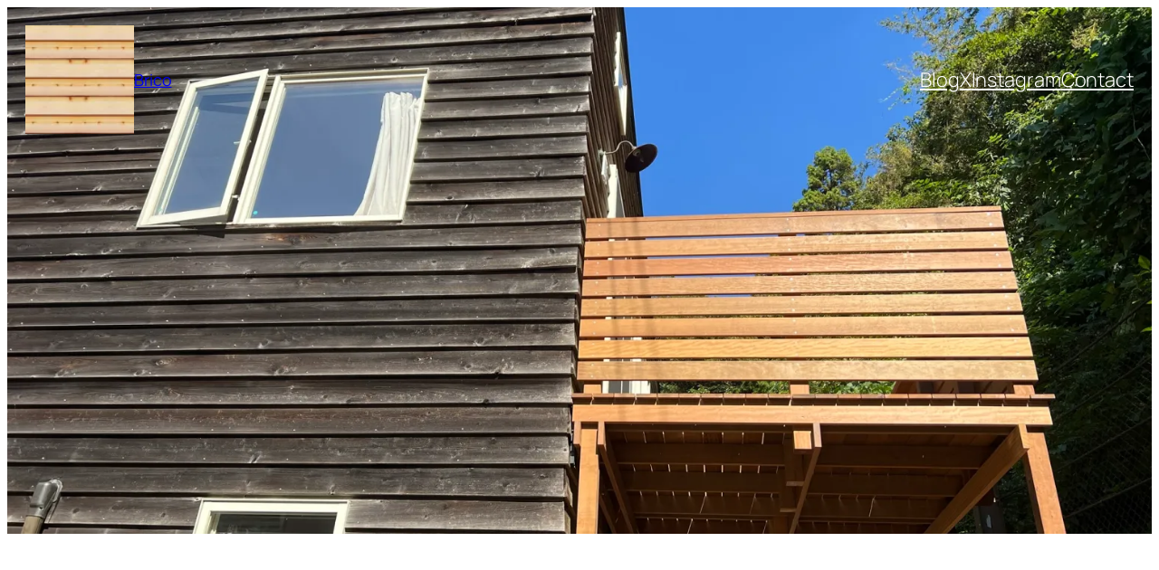

--- FILE ---
content_type: text/html; charset=UTF-8
request_url: https://brico.jp/blog-post_9-6/
body_size: 21754
content:
<!DOCTYPE html>
<html lang="ja">
<head>
	<meta charset="UTF-8" />
	<meta name="viewport" content="width=device-width, initial-scale=1" />
<meta name='robots' content='max-image-preview:large' />
	<style>img:is([sizes="auto" i], [sizes^="auto," i]) { contain-intrinsic-size: 3000px 1500px }</style>
	<title>天気良くても延期 &#8211; Brico</title>
<link rel='dns-prefetch' href='//platform-api.sharethis.com' />
<link rel='dns-prefetch' href='//stats.wp.com' />
<link rel='dns-prefetch' href='//netdna.bootstrapcdn.com' />
<link rel='preconnect' href='//i0.wp.com' />
<link rel='preconnect' href='//c0.wp.com' />
<link rel="alternate" type="application/rss+xml" title="Brico &raquo; フィード" href="https://brico.jp/feed/" />
<link rel="alternate" type="application/rss+xml" title="Brico &raquo; コメントフィード" href="https://brico.jp/comments/feed/" />
<link rel="alternate" type="application/rss+xml" title="Brico &raquo; 天気良くても延期 のコメントのフィード" href="https://brico.jp/blog-post_9-6/feed/" />
<script>
window._wpemojiSettings = {"baseUrl":"https:\/\/s.w.org\/images\/core\/emoji\/16.0.1\/72x72\/","ext":".png","svgUrl":"https:\/\/s.w.org\/images\/core\/emoji\/16.0.1\/svg\/","svgExt":".svg","source":{"concatemoji":"https:\/\/brico.jp\/wp-includes\/js\/wp-emoji-release.min.js?ver=6.8.3"}};
/*! This file is auto-generated */
!function(s,n){var o,i,e;function c(e){try{var t={supportTests:e,timestamp:(new Date).valueOf()};sessionStorage.setItem(o,JSON.stringify(t))}catch(e){}}function p(e,t,n){e.clearRect(0,0,e.canvas.width,e.canvas.height),e.fillText(t,0,0);var t=new Uint32Array(e.getImageData(0,0,e.canvas.width,e.canvas.height).data),a=(e.clearRect(0,0,e.canvas.width,e.canvas.height),e.fillText(n,0,0),new Uint32Array(e.getImageData(0,0,e.canvas.width,e.canvas.height).data));return t.every(function(e,t){return e===a[t]})}function u(e,t){e.clearRect(0,0,e.canvas.width,e.canvas.height),e.fillText(t,0,0);for(var n=e.getImageData(16,16,1,1),a=0;a<n.data.length;a++)if(0!==n.data[a])return!1;return!0}function f(e,t,n,a){switch(t){case"flag":return n(e,"\ud83c\udff3\ufe0f\u200d\u26a7\ufe0f","\ud83c\udff3\ufe0f\u200b\u26a7\ufe0f")?!1:!n(e,"\ud83c\udde8\ud83c\uddf6","\ud83c\udde8\u200b\ud83c\uddf6")&&!n(e,"\ud83c\udff4\udb40\udc67\udb40\udc62\udb40\udc65\udb40\udc6e\udb40\udc67\udb40\udc7f","\ud83c\udff4\u200b\udb40\udc67\u200b\udb40\udc62\u200b\udb40\udc65\u200b\udb40\udc6e\u200b\udb40\udc67\u200b\udb40\udc7f");case"emoji":return!a(e,"\ud83e\udedf")}return!1}function g(e,t,n,a){var r="undefined"!=typeof WorkerGlobalScope&&self instanceof WorkerGlobalScope?new OffscreenCanvas(300,150):s.createElement("canvas"),o=r.getContext("2d",{willReadFrequently:!0}),i=(o.textBaseline="top",o.font="600 32px Arial",{});return e.forEach(function(e){i[e]=t(o,e,n,a)}),i}function t(e){var t=s.createElement("script");t.src=e,t.defer=!0,s.head.appendChild(t)}"undefined"!=typeof Promise&&(o="wpEmojiSettingsSupports",i=["flag","emoji"],n.supports={everything:!0,everythingExceptFlag:!0},e=new Promise(function(e){s.addEventListener("DOMContentLoaded",e,{once:!0})}),new Promise(function(t){var n=function(){try{var e=JSON.parse(sessionStorage.getItem(o));if("object"==typeof e&&"number"==typeof e.timestamp&&(new Date).valueOf()<e.timestamp+604800&&"object"==typeof e.supportTests)return e.supportTests}catch(e){}return null}();if(!n){if("undefined"!=typeof Worker&&"undefined"!=typeof OffscreenCanvas&&"undefined"!=typeof URL&&URL.createObjectURL&&"undefined"!=typeof Blob)try{var e="postMessage("+g.toString()+"("+[JSON.stringify(i),f.toString(),p.toString(),u.toString()].join(",")+"));",a=new Blob([e],{type:"text/javascript"}),r=new Worker(URL.createObjectURL(a),{name:"wpTestEmojiSupports"});return void(r.onmessage=function(e){c(n=e.data),r.terminate(),t(n)})}catch(e){}c(n=g(i,f,p,u))}t(n)}).then(function(e){for(var t in e)n.supports[t]=e[t],n.supports.everything=n.supports.everything&&n.supports[t],"flag"!==t&&(n.supports.everythingExceptFlag=n.supports.everythingExceptFlag&&n.supports[t]);n.supports.everythingExceptFlag=n.supports.everythingExceptFlag&&!n.supports.flag,n.DOMReady=!1,n.readyCallback=function(){n.DOMReady=!0}}).then(function(){return e}).then(function(){var e;n.supports.everything||(n.readyCallback(),(e=n.source||{}).concatemoji?t(e.concatemoji):e.wpemoji&&e.twemoji&&(t(e.twemoji),t(e.wpemoji)))}))}((window,document),window._wpemojiSettings);
</script>
<link rel='stylesheet' id='jetpack_related-posts-css' href='https://c0.wp.com/p/jetpack/15.0/modules/related-posts/related-posts.css' media='all' />
<style id='wp-block-site-logo-inline-css'>
.wp-block-site-logo{box-sizing:border-box;line-height:0}.wp-block-site-logo a{display:inline-block;line-height:0}.wp-block-site-logo.is-default-size img{height:auto;width:120px}.wp-block-site-logo img{height:auto;max-width:100%}.wp-block-site-logo a,.wp-block-site-logo img{border-radius:inherit}.wp-block-site-logo.aligncenter{margin-left:auto;margin-right:auto;text-align:center}:root :where(.wp-block-site-logo.is-style-rounded){border-radius:9999px}
</style>
<style id='wp-block-site-title-inline-css'>
.wp-block-site-title{box-sizing:border-box}.wp-block-site-title :where(a){color:inherit;font-family:inherit;font-size:inherit;font-style:inherit;font-weight:inherit;letter-spacing:inherit;line-height:inherit;text-decoration:inherit}
</style>
<style id='wp-block-group-inline-css'>
.wp-block-group{box-sizing:border-box}:where(.wp-block-group.wp-block-group-is-layout-constrained){position:relative}
</style>
<style id='wp-block-navigation-link-inline-css'>
.wp-block-navigation .wp-block-navigation-item__label{overflow-wrap:break-word}.wp-block-navigation .wp-block-navigation-item__description{display:none}.link-ui-tools{border-top:1px solid #f0f0f0;padding:8px}.link-ui-block-inserter{padding-top:8px}.link-ui-block-inserter__back{margin-left:8px;text-transform:uppercase}
</style>
<link rel='stylesheet' id='wp-block-navigation-css' href='https://c0.wp.com/c/6.8.3/wp-includes/blocks/navigation/style.min.css' media='all' />
<style id='wp-block-spacer-inline-css'>
.wp-block-spacer{clear:both}
</style>
<link rel='stylesheet' id='wp-block-cover-css' href='https://c0.wp.com/c/6.8.3/wp-includes/blocks/cover/style.min.css' media='all' />
<style id='wp-block-post-title-inline-css'>
.wp-block-post-title{box-sizing:border-box;word-break:break-word}.wp-block-post-title :where(a){display:inline-block;font-family:inherit;font-size:inherit;font-style:inherit;font-weight:inherit;letter-spacing:inherit;line-height:inherit;text-decoration:inherit}
</style>
<style id='wp-block-post-featured-image-inline-css'>
.wp-block-post-featured-image{margin-left:0;margin-right:0}.wp-block-post-featured-image a{display:block;height:100%}.wp-block-post-featured-image :where(img){box-sizing:border-box;height:auto;max-width:100%;vertical-align:bottom;width:100%}.wp-block-post-featured-image.alignfull img,.wp-block-post-featured-image.alignwide img{width:100%}.wp-block-post-featured-image .wp-block-post-featured-image__overlay.has-background-dim{background-color:#000;inset:0;position:absolute}.wp-block-post-featured-image{position:relative}.wp-block-post-featured-image .wp-block-post-featured-image__overlay.has-background-gradient{background-color:initial}.wp-block-post-featured-image .wp-block-post-featured-image__overlay.has-background-dim-0{opacity:0}.wp-block-post-featured-image .wp-block-post-featured-image__overlay.has-background-dim-10{opacity:.1}.wp-block-post-featured-image .wp-block-post-featured-image__overlay.has-background-dim-20{opacity:.2}.wp-block-post-featured-image .wp-block-post-featured-image__overlay.has-background-dim-30{opacity:.3}.wp-block-post-featured-image .wp-block-post-featured-image__overlay.has-background-dim-40{opacity:.4}.wp-block-post-featured-image .wp-block-post-featured-image__overlay.has-background-dim-50{opacity:.5}.wp-block-post-featured-image .wp-block-post-featured-image__overlay.has-background-dim-60{opacity:.6}.wp-block-post-featured-image .wp-block-post-featured-image__overlay.has-background-dim-70{opacity:.7}.wp-block-post-featured-image .wp-block-post-featured-image__overlay.has-background-dim-80{opacity:.8}.wp-block-post-featured-image .wp-block-post-featured-image__overlay.has-background-dim-90{opacity:.9}.wp-block-post-featured-image .wp-block-post-featured-image__overlay.has-background-dim-100{opacity:1}.wp-block-post-featured-image:where(.alignleft,.alignright){width:100%}
</style>
<style id='wp-block-paragraph-inline-css'>
.is-small-text{font-size:.875em}.is-regular-text{font-size:1em}.is-large-text{font-size:2.25em}.is-larger-text{font-size:3em}.has-drop-cap:not(:focus):first-letter{float:left;font-size:8.4em;font-style:normal;font-weight:100;line-height:.68;margin:.05em .1em 0 0;text-transform:uppercase}body.rtl .has-drop-cap:not(:focus):first-letter{float:none;margin-left:.1em}p.has-drop-cap.has-background{overflow:hidden}:root :where(p.has-background){padding:1.25em 2.375em}:where(p.has-text-color:not(.has-link-color)) a{color:inherit}p.has-text-align-left[style*="writing-mode:vertical-lr"],p.has-text-align-right[style*="writing-mode:vertical-rl"]{rotate:180deg}
</style>
<style id='wp-block-post-author-name-inline-css'>
.wp-block-post-author-name{box-sizing:border-box}
</style>
<style id='wp-block-post-terms-inline-css'>
.wp-block-post-terms{box-sizing:border-box}.wp-block-post-terms .wp-block-post-terms__separator{white-space:pre-wrap}
</style>
<style id='wp-block-post-content-inline-css'>
.wp-block-post-content{display:flow-root}
</style>
<style id='wp-block-post-navigation-link-inline-css'>
.wp-block-post-navigation-link .wp-block-post-navigation-link__arrow-previous{display:inline-block;margin-right:1ch}.wp-block-post-navigation-link .wp-block-post-navigation-link__arrow-previous:not(.is-arrow-chevron){transform:scaleX(1)}.wp-block-post-navigation-link .wp-block-post-navigation-link__arrow-next{display:inline-block;margin-left:1ch}.wp-block-post-navigation-link .wp-block-post-navigation-link__arrow-next:not(.is-arrow-chevron){transform:scaleX(1)}.wp-block-post-navigation-link.has-text-align-left[style*="writing-mode: vertical-lr"],.wp-block-post-navigation-link.has-text-align-right[style*="writing-mode: vertical-rl"]{rotate:180deg}
</style>
<style id='wp-block-heading-inline-css'>
h1.has-background,h2.has-background,h3.has-background,h4.has-background,h5.has-background,h6.has-background{padding:1.25em 2.375em}h1.has-text-align-left[style*=writing-mode]:where([style*=vertical-lr]),h1.has-text-align-right[style*=writing-mode]:where([style*=vertical-rl]),h2.has-text-align-left[style*=writing-mode]:where([style*=vertical-lr]),h2.has-text-align-right[style*=writing-mode]:where([style*=vertical-rl]),h3.has-text-align-left[style*=writing-mode]:where([style*=vertical-lr]),h3.has-text-align-right[style*=writing-mode]:where([style*=vertical-rl]),h4.has-text-align-left[style*=writing-mode]:where([style*=vertical-lr]),h4.has-text-align-right[style*=writing-mode]:where([style*=vertical-rl]),h5.has-text-align-left[style*=writing-mode]:where([style*=vertical-lr]),h5.has-text-align-right[style*=writing-mode]:where([style*=vertical-rl]),h6.has-text-align-left[style*=writing-mode]:where([style*=vertical-lr]),h6.has-text-align-right[style*=writing-mode]:where([style*=vertical-rl]){rotate:180deg}
</style>
<style id='wp-block-comment-template-inline-css'>
.wp-block-comment-template{box-sizing:border-box;list-style:none;margin-bottom:0;max-width:100%;padding:0}.wp-block-comment-template li{clear:both}.wp-block-comment-template ol{list-style:none;margin-bottom:0;max-width:100%;padding-left:2rem}.wp-block-comment-template.alignleft{float:left}.wp-block-comment-template.aligncenter{margin-left:auto;margin-right:auto;width:fit-content}.wp-block-comment-template.alignright{float:right}
</style>
<style id='wp-block-comments-pagination-inline-css'>
.wp-block-comments-pagination>.wp-block-comments-pagination-next,.wp-block-comments-pagination>.wp-block-comments-pagination-numbers,.wp-block-comments-pagination>.wp-block-comments-pagination-previous{font-size:inherit;margin-bottom:.5em;margin-right:.5em}.wp-block-comments-pagination>.wp-block-comments-pagination-next:last-child,.wp-block-comments-pagination>.wp-block-comments-pagination-numbers:last-child,.wp-block-comments-pagination>.wp-block-comments-pagination-previous:last-child{margin-right:0}.wp-block-comments-pagination .wp-block-comments-pagination-previous-arrow{display:inline-block;margin-right:1ch}.wp-block-comments-pagination .wp-block-comments-pagination-previous-arrow:not(.is-arrow-chevron){transform:scaleX(1)}.wp-block-comments-pagination .wp-block-comments-pagination-next-arrow{display:inline-block;margin-left:1ch}.wp-block-comments-pagination .wp-block-comments-pagination-next-arrow:not(.is-arrow-chevron){transform:scaleX(1)}.wp-block-comments-pagination.aligncenter{justify-content:center}
</style>
<style id='wp-block-post-comments-form-inline-css'>
:where(.wp-block-post-comments-form) input:not([type=submit]),:where(.wp-block-post-comments-form) textarea{border:1px solid #949494;font-family:inherit;font-size:1em}:where(.wp-block-post-comments-form) input:where(:not([type=submit]):not([type=checkbox])),:where(.wp-block-post-comments-form) textarea{padding:calc(.667em + 2px)}.wp-block-post-comments-form{box-sizing:border-box}.wp-block-post-comments-form[style*=font-weight] :where(.comment-reply-title){font-weight:inherit}.wp-block-post-comments-form[style*=font-family] :where(.comment-reply-title){font-family:inherit}.wp-block-post-comments-form[class*=-font-size] :where(.comment-reply-title),.wp-block-post-comments-form[style*=font-size] :where(.comment-reply-title){font-size:inherit}.wp-block-post-comments-form[style*=line-height] :where(.comment-reply-title){line-height:inherit}.wp-block-post-comments-form[style*=font-style] :where(.comment-reply-title){font-style:inherit}.wp-block-post-comments-form[style*=letter-spacing] :where(.comment-reply-title){letter-spacing:inherit}.wp-block-post-comments-form :where(input[type=submit]){box-shadow:none;cursor:pointer;display:inline-block;overflow-wrap:break-word;text-align:center}.wp-block-post-comments-form .comment-form input:not([type=submit]):not([type=checkbox]):not([type=hidden]),.wp-block-post-comments-form .comment-form textarea{box-sizing:border-box;display:block;width:100%}.wp-block-post-comments-form .comment-form-author label,.wp-block-post-comments-form .comment-form-email label,.wp-block-post-comments-form .comment-form-url label{display:block;margin-bottom:.25em}.wp-block-post-comments-form .comment-form-cookies-consent{display:flex;gap:.25em}.wp-block-post-comments-form .comment-form-cookies-consent #wp-comment-cookies-consent{margin-top:.35em}.wp-block-post-comments-form .comment-reply-title{margin-bottom:0}.wp-block-post-comments-form .comment-reply-title :where(small){font-size:var(--wp--preset--font-size--medium,smaller);margin-left:.5em}
</style>
<style id='wp-block-buttons-inline-css'>
.wp-block-buttons{box-sizing:border-box}.wp-block-buttons.is-vertical{flex-direction:column}.wp-block-buttons.is-vertical>.wp-block-button:last-child{margin-bottom:0}.wp-block-buttons>.wp-block-button{display:inline-block;margin:0}.wp-block-buttons.is-content-justification-left{justify-content:flex-start}.wp-block-buttons.is-content-justification-left.is-vertical{align-items:flex-start}.wp-block-buttons.is-content-justification-center{justify-content:center}.wp-block-buttons.is-content-justification-center.is-vertical{align-items:center}.wp-block-buttons.is-content-justification-right{justify-content:flex-end}.wp-block-buttons.is-content-justification-right.is-vertical{align-items:flex-end}.wp-block-buttons.is-content-justification-space-between{justify-content:space-between}.wp-block-buttons.aligncenter{text-align:center}.wp-block-buttons:not(.is-content-justification-space-between,.is-content-justification-right,.is-content-justification-left,.is-content-justification-center) .wp-block-button.aligncenter{margin-left:auto;margin-right:auto;width:100%}.wp-block-buttons[style*=text-decoration] .wp-block-button,.wp-block-buttons[style*=text-decoration] .wp-block-button__link{text-decoration:inherit}.wp-block-buttons.has-custom-font-size .wp-block-button__link{font-size:inherit}.wp-block-buttons .wp-block-button__link{width:100%}.wp-block-button.aligncenter{text-align:center}
</style>
<style id='wp-block-button-inline-css'>
.wp-block-button__link{align-content:center;box-sizing:border-box;cursor:pointer;display:inline-block;height:100%;text-align:center;word-break:break-word}.wp-block-button__link.aligncenter{text-align:center}.wp-block-button__link.alignright{text-align:right}:where(.wp-block-button__link){border-radius:9999px;box-shadow:none;padding:calc(.667em + 2px) calc(1.333em + 2px);text-decoration:none}.wp-block-button[style*=text-decoration] .wp-block-button__link{text-decoration:inherit}.wp-block-buttons>.wp-block-button.has-custom-width{max-width:none}.wp-block-buttons>.wp-block-button.has-custom-width .wp-block-button__link{width:100%}.wp-block-buttons>.wp-block-button.has-custom-font-size .wp-block-button__link{font-size:inherit}.wp-block-buttons>.wp-block-button.wp-block-button__width-25{width:calc(25% - var(--wp--style--block-gap, .5em)*.75)}.wp-block-buttons>.wp-block-button.wp-block-button__width-50{width:calc(50% - var(--wp--style--block-gap, .5em)*.5)}.wp-block-buttons>.wp-block-button.wp-block-button__width-75{width:calc(75% - var(--wp--style--block-gap, .5em)*.25)}.wp-block-buttons>.wp-block-button.wp-block-button__width-100{flex-basis:100%;width:100%}.wp-block-buttons.is-vertical>.wp-block-button.wp-block-button__width-25{width:25%}.wp-block-buttons.is-vertical>.wp-block-button.wp-block-button__width-50{width:50%}.wp-block-buttons.is-vertical>.wp-block-button.wp-block-button__width-75{width:75%}.wp-block-button.is-style-squared,.wp-block-button__link.wp-block-button.is-style-squared{border-radius:0}.wp-block-button.no-border-radius,.wp-block-button__link.no-border-radius{border-radius:0!important}:root :where(.wp-block-button .wp-block-button__link.is-style-outline),:root :where(.wp-block-button.is-style-outline>.wp-block-button__link){border:2px solid;padding:.667em 1.333em}:root :where(.wp-block-button .wp-block-button__link.is-style-outline:not(.has-text-color)),:root :where(.wp-block-button.is-style-outline>.wp-block-button__link:not(.has-text-color)){color:currentColor}:root :where(.wp-block-button .wp-block-button__link.is-style-outline:not(.has-background)),:root :where(.wp-block-button.is-style-outline>.wp-block-button__link:not(.has-background)){background-color:initial;background-image:none}
</style>
<style id='wp-block-comments-inline-css'>
.wp-block-post-comments{box-sizing:border-box}.wp-block-post-comments .alignleft{float:left}.wp-block-post-comments .alignright{float:right}.wp-block-post-comments .navigation:after{clear:both;content:"";display:table}.wp-block-post-comments .commentlist{clear:both;list-style:none;margin:0;padding:0}.wp-block-post-comments .commentlist .comment{min-height:2.25em;padding-left:3.25em}.wp-block-post-comments .commentlist .comment p{font-size:1em;line-height:1.8;margin:1em 0}.wp-block-post-comments .commentlist .children{list-style:none;margin:0;padding:0}.wp-block-post-comments .comment-author{line-height:1.5}.wp-block-post-comments .comment-author .avatar{border-radius:1.5em;display:block;float:left;height:2.5em;margin-right:.75em;margin-top:.5em;width:2.5em}.wp-block-post-comments .comment-author cite{font-style:normal}.wp-block-post-comments .comment-meta{font-size:.875em;line-height:1.5}.wp-block-post-comments .comment-meta b{font-weight:400}.wp-block-post-comments .comment-meta .comment-awaiting-moderation{display:block;margin-bottom:1em;margin-top:1em}.wp-block-post-comments .comment-body .commentmetadata{font-size:.875em}.wp-block-post-comments .comment-form-author label,.wp-block-post-comments .comment-form-comment label,.wp-block-post-comments .comment-form-email label,.wp-block-post-comments .comment-form-url label{display:block;margin-bottom:.25em}.wp-block-post-comments .comment-form input:not([type=submit]):not([type=checkbox]),.wp-block-post-comments .comment-form textarea{box-sizing:border-box;display:block;width:100%}.wp-block-post-comments .comment-form-cookies-consent{display:flex;gap:.25em}.wp-block-post-comments .comment-form-cookies-consent #wp-comment-cookies-consent{margin-top:.35em}.wp-block-post-comments .comment-reply-title{margin-bottom:0}.wp-block-post-comments .comment-reply-title :where(small){font-size:var(--wp--preset--font-size--medium,smaller);margin-left:.5em}.wp-block-post-comments .reply{font-size:.875em;margin-bottom:1.4em}.wp-block-post-comments input:not([type=submit]),.wp-block-post-comments textarea{border:1px solid #949494;font-family:inherit;font-size:1em}.wp-block-post-comments input:not([type=submit]):not([type=checkbox]),.wp-block-post-comments textarea{padding:calc(.667em + 2px)}:where(.wp-block-post-comments input[type=submit]){border:none}.wp-block-comments{box-sizing:border-box}
</style>
<style id='wp-block-post-date-inline-css'>
.wp-block-post-date{box-sizing:border-box}
</style>
<style id='wp-block-post-template-inline-css'>
.wp-block-post-template{box-sizing:border-box;list-style:none;margin-bottom:0;margin-top:0;max-width:100%;padding:0}.wp-block-post-template.is-flex-container{display:flex;flex-direction:row;flex-wrap:wrap;gap:1.25em}.wp-block-post-template.is-flex-container>li{margin:0;width:100%}@media (min-width:600px){.wp-block-post-template.is-flex-container.is-flex-container.columns-2>li{width:calc(50% - .625em)}.wp-block-post-template.is-flex-container.is-flex-container.columns-3>li{width:calc(33.33333% - .83333em)}.wp-block-post-template.is-flex-container.is-flex-container.columns-4>li{width:calc(25% - .9375em)}.wp-block-post-template.is-flex-container.is-flex-container.columns-5>li{width:calc(20% - 1em)}.wp-block-post-template.is-flex-container.is-flex-container.columns-6>li{width:calc(16.66667% - 1.04167em)}}@media (max-width:600px){.wp-block-post-template-is-layout-grid.wp-block-post-template-is-layout-grid.wp-block-post-template-is-layout-grid.wp-block-post-template-is-layout-grid{grid-template-columns:1fr}}.wp-block-post-template-is-layout-constrained>li>.alignright,.wp-block-post-template-is-layout-flow>li>.alignright{float:right;margin-inline-end:0;margin-inline-start:2em}.wp-block-post-template-is-layout-constrained>li>.alignleft,.wp-block-post-template-is-layout-flow>li>.alignleft{float:left;margin-inline-end:2em;margin-inline-start:0}.wp-block-post-template-is-layout-constrained>li>.aligncenter,.wp-block-post-template-is-layout-flow>li>.aligncenter{margin-inline-end:auto;margin-inline-start:auto}
</style>
<style id='wp-block-site-tagline-inline-css'>
.wp-block-site-tagline{box-sizing:border-box}
</style>
<link rel='stylesheet' id='wp-block-library-css' href='https://c0.wp.com/c/6.8.3/wp-includes/css/dist/block-library/common.min.css' media='all' />
<style id='global-styles-inline-css'>
:root{--wp--preset--aspect-ratio--square: 1;--wp--preset--aspect-ratio--4-3: 4/3;--wp--preset--aspect-ratio--3-4: 3/4;--wp--preset--aspect-ratio--3-2: 3/2;--wp--preset--aspect-ratio--2-3: 2/3;--wp--preset--aspect-ratio--16-9: 16/9;--wp--preset--aspect-ratio--9-16: 9/16;--wp--preset--color--black: #000000;--wp--preset--color--cyan-bluish-gray: #abb8c3;--wp--preset--color--white: #ffffff;--wp--preset--color--pale-pink: #f78da7;--wp--preset--color--vivid-red: #cf2e2e;--wp--preset--color--luminous-vivid-orange: #ff6900;--wp--preset--color--luminous-vivid-amber: #fcb900;--wp--preset--color--light-green-cyan: #7bdcb5;--wp--preset--color--vivid-green-cyan: #00d084;--wp--preset--color--pale-cyan-blue: #8ed1fc;--wp--preset--color--vivid-cyan-blue: #0693e3;--wp--preset--color--vivid-purple: #9b51e0;--wp--preset--color--base: #FFFFFF;--wp--preset--color--contrast: #111111;--wp--preset--color--accent-1: #FFEE58;--wp--preset--color--accent-2: #F6CFF4;--wp--preset--color--accent-3: #503AA8;--wp--preset--color--accent-4: #686868;--wp--preset--color--accent-5: #FBFAF3;--wp--preset--color--accent-6: color-mix(in srgb, currentColor 20%, transparent);--wp--preset--gradient--vivid-cyan-blue-to-vivid-purple: linear-gradient(135deg,rgba(6,147,227,1) 0%,rgb(155,81,224) 100%);--wp--preset--gradient--light-green-cyan-to-vivid-green-cyan: linear-gradient(135deg,rgb(122,220,180) 0%,rgb(0,208,130) 100%);--wp--preset--gradient--luminous-vivid-amber-to-luminous-vivid-orange: linear-gradient(135deg,rgba(252,185,0,1) 0%,rgba(255,105,0,1) 100%);--wp--preset--gradient--luminous-vivid-orange-to-vivid-red: linear-gradient(135deg,rgba(255,105,0,1) 0%,rgb(207,46,46) 100%);--wp--preset--gradient--very-light-gray-to-cyan-bluish-gray: linear-gradient(135deg,rgb(238,238,238) 0%,rgb(169,184,195) 100%);--wp--preset--gradient--cool-to-warm-spectrum: linear-gradient(135deg,rgb(74,234,220) 0%,rgb(151,120,209) 20%,rgb(207,42,186) 40%,rgb(238,44,130) 60%,rgb(251,105,98) 80%,rgb(254,248,76) 100%);--wp--preset--gradient--blush-light-purple: linear-gradient(135deg,rgb(255,206,236) 0%,rgb(152,150,240) 100%);--wp--preset--gradient--blush-bordeaux: linear-gradient(135deg,rgb(254,205,165) 0%,rgb(254,45,45) 50%,rgb(107,0,62) 100%);--wp--preset--gradient--luminous-dusk: linear-gradient(135deg,rgb(255,203,112) 0%,rgb(199,81,192) 50%,rgb(65,88,208) 100%);--wp--preset--gradient--pale-ocean: linear-gradient(135deg,rgb(255,245,203) 0%,rgb(182,227,212) 50%,rgb(51,167,181) 100%);--wp--preset--gradient--electric-grass: linear-gradient(135deg,rgb(202,248,128) 0%,rgb(113,206,126) 100%);--wp--preset--gradient--midnight: linear-gradient(135deg,rgb(2,3,129) 0%,rgb(40,116,252) 100%);--wp--preset--font-size--small: 0.875rem;--wp--preset--font-size--medium: clamp(1rem, 1rem + ((1vw - 0.2rem) * 0.196), 1.125rem);--wp--preset--font-size--large: clamp(1.125rem, 1.125rem + ((1vw - 0.2rem) * 0.392), 1.375rem);--wp--preset--font-size--x-large: clamp(1.75rem, 1.75rem + ((1vw - 0.2rem) * 0.392), 2rem);--wp--preset--font-size--xx-large: clamp(2.15rem, 2.15rem + ((1vw - 0.2rem) * 1.333), 3rem);--wp--preset--font-family--manrope: Manrope, sans-serif;--wp--preset--font-family--fira-code: "Fira Code", monospace;--wp--preset--spacing--20: 10px;--wp--preset--spacing--30: 20px;--wp--preset--spacing--40: 30px;--wp--preset--spacing--50: clamp(30px, 5vw, 50px);--wp--preset--spacing--60: clamp(30px, 7vw, 70px);--wp--preset--spacing--70: clamp(50px, 7vw, 90px);--wp--preset--spacing--80: clamp(70px, 10vw, 140px);--wp--preset--shadow--natural: 6px 6px 9px rgba(0, 0, 0, 0.2);--wp--preset--shadow--deep: 12px 12px 50px rgba(0, 0, 0, 0.4);--wp--preset--shadow--sharp: 6px 6px 0px rgba(0, 0, 0, 0.2);--wp--preset--shadow--outlined: 6px 6px 0px -3px rgba(255, 255, 255, 1), 6px 6px rgba(0, 0, 0, 1);--wp--preset--shadow--crisp: 6px 6px 0px rgba(0, 0, 0, 1);}:root { --wp--style--global--content-size: 645px;--wp--style--global--wide-size: 1340px; }:where(body) { margin: 0; }.wp-site-blocks { padding-top: var(--wp--style--root--padding-top); padding-bottom: var(--wp--style--root--padding-bottom); }.has-global-padding { padding-right: var(--wp--style--root--padding-right); padding-left: var(--wp--style--root--padding-left); }.has-global-padding > .alignfull { margin-right: calc(var(--wp--style--root--padding-right) * -1); margin-left: calc(var(--wp--style--root--padding-left) * -1); }.has-global-padding :where(:not(.alignfull.is-layout-flow) > .has-global-padding:not(.wp-block-block, .alignfull)) { padding-right: 0; padding-left: 0; }.has-global-padding :where(:not(.alignfull.is-layout-flow) > .has-global-padding:not(.wp-block-block, .alignfull)) > .alignfull { margin-left: 0; margin-right: 0; }.wp-site-blocks > .alignleft { float: left; margin-right: 2em; }.wp-site-blocks > .alignright { float: right; margin-left: 2em; }.wp-site-blocks > .aligncenter { justify-content: center; margin-left: auto; margin-right: auto; }:where(.wp-site-blocks) > * { margin-block-start: 1.2rem; margin-block-end: 0; }:where(.wp-site-blocks) > :first-child { margin-block-start: 0; }:where(.wp-site-blocks) > :last-child { margin-block-end: 0; }:root { --wp--style--block-gap: 1.2rem; }:root :where(.is-layout-flow) > :first-child{margin-block-start: 0;}:root :where(.is-layout-flow) > :last-child{margin-block-end: 0;}:root :where(.is-layout-flow) > *{margin-block-start: 1.2rem;margin-block-end: 0;}:root :where(.is-layout-constrained) > :first-child{margin-block-start: 0;}:root :where(.is-layout-constrained) > :last-child{margin-block-end: 0;}:root :where(.is-layout-constrained) > *{margin-block-start: 1.2rem;margin-block-end: 0;}:root :where(.is-layout-flex){gap: 1.2rem;}:root :where(.is-layout-grid){gap: 1.2rem;}.is-layout-flow > .alignleft{float: left;margin-inline-start: 0;margin-inline-end: 2em;}.is-layout-flow > .alignright{float: right;margin-inline-start: 2em;margin-inline-end: 0;}.is-layout-flow > .aligncenter{margin-left: auto !important;margin-right: auto !important;}.is-layout-constrained > .alignleft{float: left;margin-inline-start: 0;margin-inline-end: 2em;}.is-layout-constrained > .alignright{float: right;margin-inline-start: 2em;margin-inline-end: 0;}.is-layout-constrained > .aligncenter{margin-left: auto !important;margin-right: auto !important;}.is-layout-constrained > :where(:not(.alignleft):not(.alignright):not(.alignfull)){max-width: var(--wp--style--global--content-size);margin-left: auto !important;margin-right: auto !important;}.is-layout-constrained > .alignwide{max-width: var(--wp--style--global--wide-size);}body .is-layout-flex{display: flex;}.is-layout-flex{flex-wrap: wrap;align-items: center;}.is-layout-flex > :is(*, div){margin: 0;}body .is-layout-grid{display: grid;}.is-layout-grid > :is(*, div){margin: 0;}body{background-color: var(--wp--preset--color--base);color: var(--wp--preset--color--contrast);font-family: var(--wp--preset--font-family--manrope);font-size: var(--wp--preset--font-size--large);font-weight: 300;letter-spacing: -0.1px;line-height: 1.4;--wp--style--root--padding-top: 0px;--wp--style--root--padding-right: var(--wp--preset--spacing--50);--wp--style--root--padding-bottom: 0px;--wp--style--root--padding-left: var(--wp--preset--spacing--50);}a:where(:not(.wp-element-button)){color: currentColor;text-decoration: underline;}:root :where(a:where(:not(.wp-element-button)):hover){text-decoration: none;}h1, h2, h3, h4, h5, h6{font-weight: 400;letter-spacing: -0.1px;line-height: 1.125;}h1{font-size: var(--wp--preset--font-size--xx-large);}h2{font-size: var(--wp--preset--font-size--x-large);}h3{font-size: var(--wp--preset--font-size--large);}h4{font-size: var(--wp--preset--font-size--medium);}h5{font-size: var(--wp--preset--font-size--small);letter-spacing: 0.5px;}h6{font-size: var(--wp--preset--font-size--small);font-weight: 700;letter-spacing: 1.4px;text-transform: uppercase;}:root :where(.wp-element-button, .wp-block-button__link){background-color: var(--wp--preset--color--contrast);border-width: 0;color: var(--wp--preset--color--base);font-family: inherit;font-size: var(--wp--preset--font-size--medium);line-height: inherit;padding-top: 1rem;padding-right: 2.25rem;padding-bottom: 1rem;padding-left: 2.25rem;text-decoration: none;}:root :where(.wp-element-button:hover, .wp-block-button__link:hover){background-color: color-mix(in srgb, var(--wp--preset--color--contrast) 85%, transparent);border-color: transparent;color: var(--wp--preset--color--base);}:root :where(.wp-element-button:focus, .wp-block-button__link:focus){outline-color: var(--wp--preset--color--accent-4);outline-offset: 2px;}:root :where(.wp-element-caption, .wp-block-audio figcaption, .wp-block-embed figcaption, .wp-block-gallery figcaption, .wp-block-image figcaption, .wp-block-table figcaption, .wp-block-video figcaption){font-size: var(--wp--preset--font-size--small);line-height: 1.4;}.has-black-color{color: var(--wp--preset--color--black) !important;}.has-cyan-bluish-gray-color{color: var(--wp--preset--color--cyan-bluish-gray) !important;}.has-white-color{color: var(--wp--preset--color--white) !important;}.has-pale-pink-color{color: var(--wp--preset--color--pale-pink) !important;}.has-vivid-red-color{color: var(--wp--preset--color--vivid-red) !important;}.has-luminous-vivid-orange-color{color: var(--wp--preset--color--luminous-vivid-orange) !important;}.has-luminous-vivid-amber-color{color: var(--wp--preset--color--luminous-vivid-amber) !important;}.has-light-green-cyan-color{color: var(--wp--preset--color--light-green-cyan) !important;}.has-vivid-green-cyan-color{color: var(--wp--preset--color--vivid-green-cyan) !important;}.has-pale-cyan-blue-color{color: var(--wp--preset--color--pale-cyan-blue) !important;}.has-vivid-cyan-blue-color{color: var(--wp--preset--color--vivid-cyan-blue) !important;}.has-vivid-purple-color{color: var(--wp--preset--color--vivid-purple) !important;}.has-base-color{color: var(--wp--preset--color--base) !important;}.has-contrast-color{color: var(--wp--preset--color--contrast) !important;}.has-accent-1-color{color: var(--wp--preset--color--accent-1) !important;}.has-accent-2-color{color: var(--wp--preset--color--accent-2) !important;}.has-accent-3-color{color: var(--wp--preset--color--accent-3) !important;}.has-accent-4-color{color: var(--wp--preset--color--accent-4) !important;}.has-accent-5-color{color: var(--wp--preset--color--accent-5) !important;}.has-accent-6-color{color: var(--wp--preset--color--accent-6) !important;}.has-black-background-color{background-color: var(--wp--preset--color--black) !important;}.has-cyan-bluish-gray-background-color{background-color: var(--wp--preset--color--cyan-bluish-gray) !important;}.has-white-background-color{background-color: var(--wp--preset--color--white) !important;}.has-pale-pink-background-color{background-color: var(--wp--preset--color--pale-pink) !important;}.has-vivid-red-background-color{background-color: var(--wp--preset--color--vivid-red) !important;}.has-luminous-vivid-orange-background-color{background-color: var(--wp--preset--color--luminous-vivid-orange) !important;}.has-luminous-vivid-amber-background-color{background-color: var(--wp--preset--color--luminous-vivid-amber) !important;}.has-light-green-cyan-background-color{background-color: var(--wp--preset--color--light-green-cyan) !important;}.has-vivid-green-cyan-background-color{background-color: var(--wp--preset--color--vivid-green-cyan) !important;}.has-pale-cyan-blue-background-color{background-color: var(--wp--preset--color--pale-cyan-blue) !important;}.has-vivid-cyan-blue-background-color{background-color: var(--wp--preset--color--vivid-cyan-blue) !important;}.has-vivid-purple-background-color{background-color: var(--wp--preset--color--vivid-purple) !important;}.has-base-background-color{background-color: var(--wp--preset--color--base) !important;}.has-contrast-background-color{background-color: var(--wp--preset--color--contrast) !important;}.has-accent-1-background-color{background-color: var(--wp--preset--color--accent-1) !important;}.has-accent-2-background-color{background-color: var(--wp--preset--color--accent-2) !important;}.has-accent-3-background-color{background-color: var(--wp--preset--color--accent-3) !important;}.has-accent-4-background-color{background-color: var(--wp--preset--color--accent-4) !important;}.has-accent-5-background-color{background-color: var(--wp--preset--color--accent-5) !important;}.has-accent-6-background-color{background-color: var(--wp--preset--color--accent-6) !important;}.has-black-border-color{border-color: var(--wp--preset--color--black) !important;}.has-cyan-bluish-gray-border-color{border-color: var(--wp--preset--color--cyan-bluish-gray) !important;}.has-white-border-color{border-color: var(--wp--preset--color--white) !important;}.has-pale-pink-border-color{border-color: var(--wp--preset--color--pale-pink) !important;}.has-vivid-red-border-color{border-color: var(--wp--preset--color--vivid-red) !important;}.has-luminous-vivid-orange-border-color{border-color: var(--wp--preset--color--luminous-vivid-orange) !important;}.has-luminous-vivid-amber-border-color{border-color: var(--wp--preset--color--luminous-vivid-amber) !important;}.has-light-green-cyan-border-color{border-color: var(--wp--preset--color--light-green-cyan) !important;}.has-vivid-green-cyan-border-color{border-color: var(--wp--preset--color--vivid-green-cyan) !important;}.has-pale-cyan-blue-border-color{border-color: var(--wp--preset--color--pale-cyan-blue) !important;}.has-vivid-cyan-blue-border-color{border-color: var(--wp--preset--color--vivid-cyan-blue) !important;}.has-vivid-purple-border-color{border-color: var(--wp--preset--color--vivid-purple) !important;}.has-base-border-color{border-color: var(--wp--preset--color--base) !important;}.has-contrast-border-color{border-color: var(--wp--preset--color--contrast) !important;}.has-accent-1-border-color{border-color: var(--wp--preset--color--accent-1) !important;}.has-accent-2-border-color{border-color: var(--wp--preset--color--accent-2) !important;}.has-accent-3-border-color{border-color: var(--wp--preset--color--accent-3) !important;}.has-accent-4-border-color{border-color: var(--wp--preset--color--accent-4) !important;}.has-accent-5-border-color{border-color: var(--wp--preset--color--accent-5) !important;}.has-accent-6-border-color{border-color: var(--wp--preset--color--accent-6) !important;}.has-vivid-cyan-blue-to-vivid-purple-gradient-background{background: var(--wp--preset--gradient--vivid-cyan-blue-to-vivid-purple) !important;}.has-light-green-cyan-to-vivid-green-cyan-gradient-background{background: var(--wp--preset--gradient--light-green-cyan-to-vivid-green-cyan) !important;}.has-luminous-vivid-amber-to-luminous-vivid-orange-gradient-background{background: var(--wp--preset--gradient--luminous-vivid-amber-to-luminous-vivid-orange) !important;}.has-luminous-vivid-orange-to-vivid-red-gradient-background{background: var(--wp--preset--gradient--luminous-vivid-orange-to-vivid-red) !important;}.has-very-light-gray-to-cyan-bluish-gray-gradient-background{background: var(--wp--preset--gradient--very-light-gray-to-cyan-bluish-gray) !important;}.has-cool-to-warm-spectrum-gradient-background{background: var(--wp--preset--gradient--cool-to-warm-spectrum) !important;}.has-blush-light-purple-gradient-background{background: var(--wp--preset--gradient--blush-light-purple) !important;}.has-blush-bordeaux-gradient-background{background: var(--wp--preset--gradient--blush-bordeaux) !important;}.has-luminous-dusk-gradient-background{background: var(--wp--preset--gradient--luminous-dusk) !important;}.has-pale-ocean-gradient-background{background: var(--wp--preset--gradient--pale-ocean) !important;}.has-electric-grass-gradient-background{background: var(--wp--preset--gradient--electric-grass) !important;}.has-midnight-gradient-background{background: var(--wp--preset--gradient--midnight) !important;}.has-small-font-size{font-size: var(--wp--preset--font-size--small) !important;}.has-medium-font-size{font-size: var(--wp--preset--font-size--medium) !important;}.has-large-font-size{font-size: var(--wp--preset--font-size--large) !important;}.has-x-large-font-size{font-size: var(--wp--preset--font-size--x-large) !important;}.has-xx-large-font-size{font-size: var(--wp--preset--font-size--xx-large) !important;}.has-manrope-font-family{font-family: var(--wp--preset--font-family--manrope) !important;}.has-fira-code-font-family{font-family: var(--wp--preset--font-family--fira-code) !important;}
:root :where(.wp-block-buttons-is-layout-flow) > :first-child{margin-block-start: 0;}:root :where(.wp-block-buttons-is-layout-flow) > :last-child{margin-block-end: 0;}:root :where(.wp-block-buttons-is-layout-flow) > *{margin-block-start: 16px;margin-block-end: 0;}:root :where(.wp-block-buttons-is-layout-constrained) > :first-child{margin-block-start: 0;}:root :where(.wp-block-buttons-is-layout-constrained) > :last-child{margin-block-end: 0;}:root :where(.wp-block-buttons-is-layout-constrained) > *{margin-block-start: 16px;margin-block-end: 0;}:root :where(.wp-block-buttons-is-layout-flex){gap: 16px;}:root :where(.wp-block-buttons-is-layout-grid){gap: 16px;}
:root :where(.wp-block-post-comments-form){font-size: var(--wp--preset--font-size--medium);padding-top: var(--wp--preset--spacing--40);padding-bottom: var(--wp--preset--spacing--40);}:root :where(.wp-block-post-comments-form textarea, .wp-block-post-comments-form input:not([type=submit])){border-radius:.25rem; border-color: var(--wp--preset--color--accent-6) !important;}:root :where(.wp-block-post-comments-form input[type=checkbox]){margin:0 .2rem 0 0 !important;}:root :where(.wp-block-post-comments-form label){font-size: var(--wp--preset--font-size--small);}
:root :where(.wp-block-comments-pagination){font-size: var(--wp--preset--font-size--medium);margin-top: var(--wp--preset--spacing--40);margin-bottom: var(--wp--preset--spacing--40);}
:root :where(.wp-block-comments-pagination-next){font-size: var(--wp--preset--font-size--medium);}
:root :where(.wp-block-comments-pagination-previous){font-size: var(--wp--preset--font-size--medium);}
:root :where(.wp-block-post-date){color: var(--wp--preset--color--accent-4);font-size: var(--wp--preset--font-size--small);}
:root :where(.wp-block-post-date a:where(:not(.wp-element-button))){color: var(--wp--preset--color--accent-4);text-decoration: none;}
:root :where(.wp-block-post-date a:where(:not(.wp-element-button)):hover){text-decoration: underline;}
:root :where(.wp-block-post-navigation-link){font-size: var(--wp--preset--font-size--medium);}
:root :where(.wp-block-post-terms){font-size: var(--wp--preset--font-size--small);font-weight: 600;}:root :where(.wp-block-post-terms a){white-space: nowrap;}
:root :where(.wp-block-post-title a:where(:not(.wp-element-button))){text-decoration: none;}
:root :where(.wp-block-post-title a:where(:not(.wp-element-button)):hover){text-decoration: underline;}
:root :where(.wp-block-site-tagline){font-size: var(--wp--preset--font-size--medium);}
:root :where(.wp-block-site-title){font-weight: 700;letter-spacing: -.5px;}
:root :where(.wp-block-site-title a:where(:not(.wp-element-button))){text-decoration: none;}
:root :where(.wp-block-site-title a:where(:not(.wp-element-button)):hover){text-decoration: underline;}
:root :where(.wp-block-navigation){font-size: var(--wp--preset--font-size--medium);}
:root :where(.wp-block-navigation a:where(:not(.wp-element-button))){text-decoration: none;}
:root :where(.wp-block-navigation a:where(:not(.wp-element-button)):hover){text-decoration: underline;}
</style>
<style id='block-style-variation-styles-inline-css'>
:root :where(.is-style-post-terms-1--1 a:where(:not(.wp-element-button))){border-radius: 20px;border-color: var(--wp--preset--color--accent-6);border-width: 0.8px;border-style: solid;font-weight: 400;line-height: 2.8;padding-top: 5px;padding-right: 10px;padding-bottom: 5px;padding-left: 10px;text-decoration: none;}:root :where(.is-style-post-terms-1--1 a:where(:not(.wp-element-button)):hover){text-decoration: underline;}
:root :where(.is-style-section-5--2 .wp-element-button, .is-style-section-5--2 .wp-block-button__link){background-color: var(--wp--preset--color--base);color: var(--wp--preset--color--contrast);}:root :where(.is-style-section-5--2 .wp-element-button:hover, .is-style-section-5--2 .wp-block-button__link:hover){background-color: color-mix(in srgb, var(--wp--preset--color--base) 80%, transparent);color: var(--wp--preset--color--contrast);}:root :where(.is-style-section-5--2 .wp-block-separator){color: color-mix(in srgb, currentColor 25%, transparent);}:root :where(.is-style-section-5--2 .wp-block-post-author-name){color: currentColor;}:root :where(.is-style-section-5--2 .wp-block-post-author-name a:where(:not(.wp-element-button))){color: currentColor;}:root :where(.is-style-section-5--2 .wp-block-post-date){color: color-mix(in srgb, currentColor 85%, transparent);}:root :where(.is-style-section-5--2 .wp-block-post-date a:where(:not(.wp-element-button))){color: color-mix(in srgb, currentColor 85%, transparent);}:root :where(.is-style-section-5--2 .wp-block-post-terms){color: currentColor;}:root :where(.is-style-section-5--2 .wp-block-post-terms a:where(:not(.wp-element-button))){color: currentColor;}:root :where(.is-style-section-5--2 .wp-block-comment-author-name){color: currentColor;}:root :where(.is-style-section-5--2 .wp-block-comment-author-name a:where(:not(.wp-element-button))){color: currentColor;}:root :where(.is-style-section-5--2 .wp-block-comment-date){color: currentColor;}:root :where(.is-style-section-5--2 .wp-block-comment-date a:where(:not(.wp-element-button))){color: currentColor;}:root :where(.is-style-section-5--2 .wp-block-comment-edit-link){color: currentColor;}:root :where(.is-style-section-5--2 .wp-block-comment-edit-link a:where(:not(.wp-element-button))){color: currentColor;}:root :where(.is-style-section-5--2 .wp-block-comment-reply-link){color: currentColor;}:root :where(.is-style-section-5--2 .wp-block-comment-reply-link a:where(:not(.wp-element-button))){color: currentColor;}:root :where(.is-style-section-5--2 .wp-block-pullquote){color: currentColor;}:root :where(.is-style-section-5--2 .wp-block-quote){color: currentColor;}:root :where(.wp-block-group.is-style-section-5--2){background-color: var(--wp--preset--color--contrast);color: var(--wp--preset--color--base);}
</style>
<style id='wp-emoji-styles-inline-css'>

	img.wp-smiley, img.emoji {
		display: inline !important;
		border: none !important;
		box-shadow: none !important;
		height: 1em !important;
		width: 1em !important;
		margin: 0 0.07em !important;
		vertical-align: -0.1em !important;
		background: none !important;
		padding: 0 !important;
	}
</style>
<style id='core-block-supports-inline-css'>
.wp-elements-3d645d2c5899bd6c6b16794bd306c038 a:where(:not(.wp-element-button)){color:var(--wp--preset--color--base);}.wp-elements-e24c80986e13ab3d929b38d6b46e3019 a:where(:not(.wp-element-button)){color:var(--wp--preset--color--background);}.wp-container-core-navigation-is-layout-f665d2b5{justify-content:flex-end;}.wp-container-core-group-is-layout-10d17ff1{justify-content:space-between;}.wp-container-core-group-is-layout-4efaea1e{gap:0.2em;}.wp-container-core-group-is-layout-9b36172e{flex-wrap:nowrap;justify-content:space-between;}.wp-container-core-group-is-layout-154222c2{flex-wrap:nowrap;justify-content:space-between;align-items:center;}.wp-container-core-post-template-is-layout-3ee800f6 > *{margin-block-start:0;margin-block-end:0;}.wp-container-core-post-template-is-layout-3ee800f6 > * + *{margin-block-start:0;margin-block-end:0;}.wp-container-core-group-is-layout-6329a8f3{gap:var(--wp--preset--spacing--10);flex-direction:column;align-items:center;}
</style>
<style id='wp-block-template-skip-link-inline-css'>

		.skip-link.screen-reader-text {
			border: 0;
			clip-path: inset(50%);
			height: 1px;
			margin: -1px;
			overflow: hidden;
			padding: 0;
			position: absolute !important;
			width: 1px;
			word-wrap: normal !important;
		}

		.skip-link.screen-reader-text:focus {
			background-color: #eee;
			clip-path: none;
			color: #444;
			display: block;
			font-size: 1em;
			height: auto;
			left: 5px;
			line-height: normal;
			padding: 15px 23px 14px;
			text-decoration: none;
			top: 5px;
			width: auto;
			z-index: 100000;
		}
</style>
<link rel='stylesheet' id='contact-form-7-css' href='https://brico.jp/wp-content/plugins/contact-form-7/includes/css/styles.css?ver=6.1.1' media='all' />
<link rel='stylesheet' id='font-awesome-css' href='//netdna.bootstrapcdn.com/font-awesome/4.1.0/css/font-awesome.css' media='screen' />
<link rel='stylesheet' id='simple-share-buttons-adder-ssba-css' href='https://brico.jp/wp-content/plugins/simple-share-buttons-adder/css/ssba.css?ver=1736384345' media='all' />
<style id='simple-share-buttons-adder-ssba-inline-css'>
.ssba img
								{border:  0;
									box-shadow: none !important;
									display: inline !important;
									vertical-align: middle;
									box-sizing: unset;
								}

								.ssba-classic-2 .ssbp-text {
									display: none!important;
								}
					.ssbp-list li a {height: 48px!important; width: 48px!important; 
					}
					.ssbp-list li a:hover {
					}

					.ssbp-list li a svg, .ssbp-list li a.ssbp-douban span:not(.color-icon) svg, .ssbp-list li a svg path, .ssbp-list li a.ssbp-surfingbird span:not(.color-icon) svg polygon {line-height: 48px!important;; font-size: 18px;}
					.ssbp-list li a:hover svg, .ssbp-list li a:hover span:not(.color-icon) svg, .ssbp-list li a.ssbp-douban:hover span:not(.color-icon) svg path, .ssbp-list li a.ssbp-surfingbird:hover svg polygon {}
					.ssbp-list li {
					margin-left: 12px!important;
					}

					.ssba-share-text {
					font-size: 12px;  font-weight: normal; font-family: inherit;
						}

			   #ssba-bar-2 .ssbp-bar-list {
					max-width: 48px !important;;
			   }
			   #ssba-bar-2 .ssbp-bar-list li a {height: 48px !important; width: 48px !important; 
				}
				#ssba-bar-2 .ssbp-bar-list li a:hover {
				}

				#ssba-bar-2 .ssbp-bar-list li a svg,
				 #ssba-bar-2 .ssbp-bar-list li a svg path, .ssbp-bar-list li a.ssbp-surfingbird span:not(.color-icon) svg polygon {line-height: 48px !important;; font-size: 18px;}
				#ssba-bar-2 .ssbp-bar-list li a:hover svg,
				 #ssba-bar-2 .ssbp-bar-list li a:hover svg path, .ssbp-bar-list li a.ssbp-surfingbird span:not(.color-icon) svg polygon {}
				#ssba-bar-2 .ssbp-bar-list li {
				margin: 6px 0!important;
				}@media only screen and ( max-width: 750px ) {
				#ssba-bar-2 {
				display: none;
				}
			}
</style>
<link rel='stylesheet' id='twentytwentyfive-style-css' href='https://brico.jp/wp-content/themes/twentytwentyfive/style.css?ver=1.3' media='all' />
<script src="https://c0.wp.com/c/6.8.3/wp-includes/js/jquery/jquery.min.js" id="jquery-core-js"></script>
<script src="https://c0.wp.com/c/6.8.3/wp-includes/js/jquery/jquery-migrate.min.js" id="jquery-migrate-js"></script>
<script src="//platform-api.sharethis.com/js/sharethis.js?ver=8.5.2#property=6757ea2aa06b220019d01aa6&amp;product=gdpr-compliance-tool-v2&amp;source=simple-share-buttons-adder-wordpress" id="simple-share-buttons-adder-mu-js"></script>
<link rel="https://api.w.org/" href="https://brico.jp/wp-json/" /><link rel="alternate" title="JSON" type="application/json" href="https://brico.jp/wp-json/wp/v2/posts/310" /><link rel="EditURI" type="application/rsd+xml" title="RSD" href="https://brico.jp/xmlrpc.php?rsd" />
<meta name="generator" content="WordPress 6.8.3" />
<link rel="canonical" href="https://brico.jp/blog-post_9-6/" />
<link rel='shortlink' href='https://brico.jp/?p=310' />
<link rel="alternate" title="oEmbed (JSON)" type="application/json+oembed" href="https://brico.jp/wp-json/oembed/1.0/embed?url=https%3A%2F%2Fbrico.jp%2Fblog-post_9-6%2F" />
<link rel="alternate" title="oEmbed (XML)" type="text/xml+oembed" href="https://brico.jp/wp-json/oembed/1.0/embed?url=https%3A%2F%2Fbrico.jp%2Fblog-post_9-6%2F&#038;format=xml" />

<style>
.scroll-back-to-top-wrapper {
    position: fixed;
	opacity: 0;
	visibility: hidden;
	overflow: hidden;
	text-align: center;
	z-index: 99999999;
    background-color: #111111;
	color: #ffffff;
	width: 48px;
	height: 48px;
	line-height: 48px;
	right: 30px;
	bottom: 30px;
	padding-top: 2px;
	border-top-left-radius: 24px;
	border-top-right-radius: 24px;
	border-bottom-right-radius: 24px;
	border-bottom-left-radius: 24px;
	-webkit-transition: all 0.5s ease-in-out;
	-moz-transition: all 0.5s ease-in-out;
	-ms-transition: all 0.5s ease-in-out;
	-o-transition: all 0.5s ease-in-out;
	transition: all 0.5s ease-in-out;
}
.scroll-back-to-top-wrapper:hover {
	background-color: #333333;
  color: #eeeeee;
}
.scroll-back-to-top-wrapper.show {
    visibility:visible;
    cursor:pointer;
	opacity: 0.8;
}
.scroll-back-to-top-wrapper i.fa {
	line-height: inherit;
}
.scroll-back-to-top-wrapper .fa-lg {
	vertical-align: 0;
}
</style>	<style>img#wpstats{display:none}</style>
		
<!-- Jetpack Open Graph Tags -->
<meta property="og:type" content="article" />
<meta property="og:title" content="天気良くても延期" />
<meta property="og:url" content="https://brico.jp/blog-post_9-6/" />
<meta property="og:description" content="今朝の由比ヶ浜は、あいにくのコンディション。サーフィンしようと楽しみにしていたのですが、日差しとしては気持ち良&hellip;" />
<meta property="article:published_time" content="2013-06-09T05:55:00+00:00" />
<meta property="article:modified_time" content="2024-03-14T09:17:37+00:00" />
<meta property="og:site_name" content="Brico" />
<meta property="og:image" content="http://brico.jp/wp-content/uploads/2013/06/130609_01.jpg" />
<meta property="og:image:width" content="400" />
<meta property="og:image:height" content="400" />
<meta property="og:image:alt" content="" />
<meta property="og:locale" content="ja_JP" />
<meta name="twitter:text:title" content="天気良くても延期" />
<meta name="twitter:image" content="http://brico.jp/wp-content/uploads/2013/06/130609_01.jpg?w=640" />
<meta name="twitter:card" content="summary_large_image" />

<!-- End Jetpack Open Graph Tags -->
<style class='wp-fonts-local'>
@font-face{font-family:Manrope;font-style:normal;font-weight:200 800;font-display:fallback;src:url('https://brico.jp/wp-content/themes/twentytwentyfive/assets/fonts/manrope/Manrope-VariableFont_wght.woff2') format('woff2');}
@font-face{font-family:"Fira Code";font-style:normal;font-weight:300 700;font-display:fallback;src:url('https://brico.jp/wp-content/themes/twentytwentyfive/assets/fonts/fira-code/FiraCode-VariableFont_wght.woff2') format('woff2');}
</style>
<link rel="icon" href="https://i0.wp.com/brico.jp/wp-content/uploads/2016/04/wall.jpg?fit=32%2C32&#038;ssl=1" sizes="32x32" />
<link rel="icon" href="https://i0.wp.com/brico.jp/wp-content/uploads/2016/04/wall.jpg?fit=100%2C100&#038;ssl=1" sizes="192x192" />
<link rel="apple-touch-icon" href="https://i0.wp.com/brico.jp/wp-content/uploads/2016/04/wall.jpg?fit=100%2C100&#038;ssl=1" />
<meta name="msapplication-TileImage" content="https://i0.wp.com/brico.jp/wp-content/uploads/2016/04/wall.jpg?fit=100%2C100&#038;ssl=1" />
</head>

<body class="wp-singular post-template-default single single-post postid-310 single-format-standard wp-custom-logo wp-embed-responsive wp-theme-twentytwentyfive">

<div class="wp-site-blocks"><header class="wp-block-template-part">
<div class="wp-block-group alignfull has-global-padding is-layout-constrained wp-block-group-is-layout-constrained">
<div class="wp-block-cover alignfull" style="padding-top:var(--wp--preset--spacing--30);padding-right:var(--wp--preset--spacing--30);padding-bottom:var(--wp--preset--spacing--30);padding-left:var(--wp--preset--spacing--30);min-height:50px;aspect-ratio:unset;"><span aria-hidden="true" class="wp-block-cover__background has-black-background-color has-background-dim"></span><img fetchpriority="high" decoding="async" width="2000" height="1500" class="wp-block-cover__image-background wp-image-7431" alt="" src="https://brico.jp/wp-content/uploads/2024/11/img_0954.jpg" data-object-fit="cover" srcset="https://i0.wp.com/brico.jp/wp-content/uploads/2024/11/img_0954.jpg?w=2000&amp;ssl=1 2000w, https://i0.wp.com/brico.jp/wp-content/uploads/2024/11/img_0954.jpg?resize=300%2C225&amp;ssl=1 300w, https://i0.wp.com/brico.jp/wp-content/uploads/2024/11/img_0954.jpg?resize=1024%2C768&amp;ssl=1 1024w, https://i0.wp.com/brico.jp/wp-content/uploads/2024/11/img_0954.jpg?resize=768%2C576&amp;ssl=1 768w, https://i0.wp.com/brico.jp/wp-content/uploads/2024/11/img_0954.jpg?resize=1536%2C1152&amp;ssl=1 1536w" sizes="(max-width: 2000px) 100vw, 2000px" /><div class="wp-block-cover__inner-container is-layout-flow wp-block-cover-is-layout-flow">
<div class="wp-block-group alignwide has-base-color has-text-color has-link-color wp-elements-3d645d2c5899bd6c6b16794bd306c038 is-content-justification-space-between is-layout-flex wp-container-core-group-is-layout-10d17ff1 wp-block-group-is-layout-flex" style="margin-top:0;margin-bottom:0">
<div class="wp-block-group is-layout-flex wp-block-group-is-layout-flex"><div class="is-default-size is-style-default wp-block-site-logo"><a href="https://brico.jp/" class="custom-logo-link" rel="home"><img width="100" height="100" src="https://i0.wp.com/brico.jp/wp-content/uploads/2016/04/wall.jpg?fit=100%2C100&amp;ssl=1" class="custom-logo" alt="Brico" decoding="async" /></a></div>

<h1 class="has-link-color wp-elements-e24c80986e13ab3d929b38d6b46e3019 wp-block-site-title has-text-color has-white-color has-medium-font-size"><a href="https://brico.jp" target="_self" rel="home">Brico</a></h1></div>


<nav class="has-text-color has-white-color items-justified-right wp-block-navigation is-content-justification-right is-layout-flex wp-container-core-navigation-is-layout-f665d2b5 wp-block-navigation-is-layout-flex" aria-label="フッターナビゲーション"><ul class="wp-block-navigation__container has-text-color has-white-color items-justified-right wp-block-navigation"><li class=" wp-block-navigation-item wp-block-navigation-link"><a class="wp-block-navigation-item__content"  href="https://brico.jp/blog/"><span class="wp-block-navigation-item__label">Blog</span></a></li><li class=" wp-block-navigation-item wp-block-navigation-link"><a class="wp-block-navigation-item__content"  href="https://twitter.com/yskmrwk" target="_blank"  ><span class="wp-block-navigation-item__label">X</span></a></li><li class=" wp-block-navigation-item wp-block-navigation-link"><a class="wp-block-navigation-item__content"  href="https://www.instagram.com/weekend_carpenter/" target="_blank"  ><span class="wp-block-navigation-item__label">Instagram</span></a></li><li class=" wp-block-navigation-item wp-block-navigation-link"><a class="wp-block-navigation-item__content"  href="https://brico.jp/contact/"><span class="wp-block-navigation-item__label">Contact</span></a></li></ul></nav></div>



<div style="height:33vw" aria-hidden="true" class="wp-block-spacer"></div>
</div></div>
</div>
</header>


<main class="wp-block-group has-global-padding is-layout-constrained wp-block-group-is-layout-constrained" style="margin-top:var(--wp--preset--spacing--60)">
	
	<div class="wp-block-group alignfull has-global-padding is-layout-constrained wp-block-group-is-layout-constrained" style="padding-top:var(--wp--preset--spacing--60);padding-bottom:var(--wp--preset--spacing--60)">
		<h1 class="wp-block-post-title">天気良くても延期</h1>
		
		
<div class="wp-block-group has-accent-4-color has-text-color has-link-color has-small-font-size is-layout-flex wp-container-core-group-is-layout-4efaea1e wp-block-group-is-layout-flex" style="margin-bottom:var(--wp--preset--spacing--60)">
	
	<p>執筆者: </p>
	
	<div class="wp-block-post-author-name"><a href="https://brico.jp/author/bricoleur/" target="_self" class="wp-block-post-author-name__link">Brico</a></div>
	
	<p>カテゴリ: </p>
	
	<div style="font-weight:300" class="taxonomy-category wp-block-post-terms"><a href="https://brico.jp/category/diary/" rel="tag">diary</a></div>
</div>


		<div class="entry-content alignfull wp-block-post-content has-global-padding is-layout-constrained wp-block-post-content-is-layout-constrained"><p>6月某日、今朝の由比ヶ浜は、あいにくのコンディション。サーフィンしようと楽しみにしていたのですが、日差しとしては気持ち良さそうなものの、海は穏やかすぎ。まぁ自然には抗えないっていうことで。</p>
<div class="separator" style="clear: both; text-align: center;"><a style="margin-left: 1em; margin-right: 1em;" href="https://i0.wp.com/3.bp.blogspot.com/-BQMCnnciKE8/UcVfCb_zUiI/AAAAAAAACAY/2HOu2OzLEZc/s1600/130609_01.jpg"><img data-recalc-dims="1" decoding="async" src="https://i0.wp.com/brico.jp/wp-content/uploads/2013/06/130609_01.jpg?resize=400%2C400" width="400" height="400" border="0" /></a></div>
<div>ショップの店長さん曰く、『ほとんど乗れるような波が無いから、もったいない』とのこと。なので潔く延期にしました。</div>
<div>
<div></div>
<div>来週再チャレンジ。</div>
</div>
<p><!-- Simple Share Buttons Adder (8.5.2) simplesharebuttons.com --></p>
<div class="ssba-modern-2 ssba ssbp-wrap aligncenter ssbp--theme-8">
<div style="text-align:center"><span class="ssba-share-text">Share this&#8230;</span></p>
<ul class="ssbp-list">
<li class='ssbp-li--facebook'><a data-site="facebook" class="ssba_facebook_share ssba_share_link ssbp-facebook ssbp-btn" href="https://www.facebook.com/sharer.php?t=天気良くても延期&#038;u=https://brico.jp/blog-post_9-6/"  target=_blank  style="color:#4267B2; background-color: #4267B2; height: 48px; width: 48px; " ><span><svg xmlns="http://www.w3.org/2000/svg" fill="#fff" preserveAspectRatio="xMidYMid meet" height="1em" width="1em" viewBox="0 0 40 40">
  <g>
    <path d="m21.7 16.7h5v5h-5v11.6h-5v-11.6h-5v-5h5v-2.1c0-2 0.6-4.5 1.8-5.9 1.3-1.3 2.8-2 4.7-2h3.5v5h-3.5c-0.9 0-1.5 0.6-1.5 1.5v3.5z"></path>
  </g>
</svg></p>
<p></span><span class="color-icon"><svg xmlns="http://www.w3.org/2000/svg" width="16" height="28" viewBox="0 0 16 28">
  <path fill="#3B5998" d="M10.7,10.7 L15.7,10.7 L15.7,15.7 L10.7,15.7 L10.7,27.3 L5.7,27.3 L5.7,15.7 L0.7,15.7 L0.7,10.7 L5.7,10.7 L5.7,8.6 C5.7,6.6 6.3,4.1 7.5,2.7 C8.8,1.4 10.3,0.7 12.2,0.7 L15.7,0.7 L15.7,5.7 L12.2,5.7 C11.3,5.7 10.7,6.3 10.7,7.2 L10.7,10.7 Z"/>
</svg><br />
</span></p>
<div title="Facebook" class="ssbp-text">Facebook</div>
<p></a></li>
<li class='ssbp-li--twitter'><a data-site="twitter" class="ssba_twitter_share ssba_share_link ssbp-twitter ssbp-btn" href="https://twitter.com/intent/tweet?text=天気良くても延期&#038;url=https://brico.jp/blog-post_9-6/&#038;via="  target=_blank  style="color:#000000; background-color: #000000; height: 48px; width: 48px; " ><span><svg width="25" height="25" viewBox="0 0 25 25" fill="none" xmlns="http://www.w3.org/2000/svg">
    <rect width="25" height="25" />
    <path d="M14.4821 11.6218L21.0389 4H19.4852L13.7919 10.6179L9.24467 4H4L10.8763 14.0074L4 22H5.55385L11.5661 15.0113L16.3683 22H21.613L14.4821 11.6218ZM6.11371 5.16972H8.50031L19.4859 20.8835H17.0993L6.11371 5.16972Z" fill="white"/>
</svg><br />
</span><span class="color-icon"><svg width="25" height="25" viewBox="0 0 25 25" fill="none" xmlns="http://www.w3.org/2000/svg">
	<rect width="25" height="25" />
	<path d="M14.4821 11.6218L21.0389 4H19.4852L13.7919 10.6179L9.24467 4H4L10.8763 14.0074L4 22H5.55385L11.5661 15.0113L16.3683 22H21.613L14.4821 11.6218ZM6.11371 5.16972H8.50031L19.4859 20.8835H17.0993L6.11371 5.16972Z" fill="#000000"/>
</svg><br />
</span></p>
<div title="Twitter" class="ssbp-text">Twitter</div>
<p></a></li>
<li class='ssbp-li--threads'><a data-site="threads" class="ssba_threads_share ssba_share_link ssbp-threads ssbp-btn" href="https://threads.net/intent/post?text=https://brico.jp/blog-post_9-6/"  target=_blank  style="color:#000000; background-color: #000000; height: 48px; width: 48px; " ><span><svg width="24" height="24" viewBox="0 0 24 24" fill="none" xmlns="http://www.w3.org/2000/svg">
<path fill-rule="evenodd" clip-rule="evenodd" d="M10.7373 2.15566C13.1446 1.8369 15.4081 2.25853 17.5278 3.42056C19.3546 4.66397 20.4641 6.35051 20.8565 8.48017C20.3829 8.55974 19.9169 8.6707 19.4584 8.81304C18.0881 5.18499 15.4472 3.56503 11.5362 3.95315C8.47313 4.35283 6.58688 6.06156 5.87738 9.07933C5.35174 11.5122 5.48489 13.9089 6.27682 16.2693C7.37977 18.9232 9.37698 20.2547 12.2685 20.2637C14.7037 20.4435 16.6121 19.5558 17.9938 17.6008C18.546 16.2271 18.4128 14.9401 17.5944 13.7395C17.3724 13.562 17.1506 13.3844 16.9286 13.2069C16.1179 16.7967 13.9653 18.0173 10.471 16.8685C8.86101 15.8872 8.3506 14.4891 8.93978 12.6743C9.62967 11.4736 10.6727 10.7856 12.0687 10.6105C13.1061 10.5593 14.1269 10.5372 15.1311 10.544C14.397 8.6267 13.0655 8.07192 11.1367 8.87961C10.807 9.05387 10.5408 9.29797 10.3378 9.61192C10.0272 9.4122 9.71646 9.21248 9.40579 9.01276C9.16222 8.86452 9.05127 8.6648 9.07292 8.41359C10.3266 6.97504 11.9022 6.46465 13.7997 6.8824C15.8315 7.59058 16.8744 9.03302 16.9286 11.2097C19.8117 12.6706 20.7437 14.9341 19.7247 18.0002C18.7434 20.0021 17.1678 21.267 14.998 21.7949C8.42938 22.8132 4.72344 20.0392 3.88017 13.4732C3.53915 10.5621 4.11612 7.85469 5.61109 5.3512C6.91174 3.62493 8.62046 2.55975 10.7373 2.15566Z" fill="white"/>
</svg><br />
</span><span class="color-icon"><svg width="24" height="24" viewBox="0 0 24 24" fill="none" xmlns="http://www.w3.org/2000/svg">
<path fill-rule="evenodd" clip-rule="evenodd" d="M10.7373 2.15566C13.1446 1.8369 15.4081 2.25853 17.5278 3.42056C19.3546 4.66397 20.4641 6.35051 20.8565 8.48017C20.3829 8.55974 19.9169 8.6707 19.4584 8.81304C18.0881 5.18499 15.4472 3.56503 11.5362 3.95315C8.47313 4.35283 6.58688 6.06156 5.87738 9.07933C5.35174 11.5122 5.48489 13.9089 6.27682 16.2693C7.37977 18.9232 9.37698 20.2547 12.2685 20.2637C14.7037 20.4435 16.6121 19.5558 17.9938 17.6008C18.546 16.2271 18.4128 14.9401 17.5944 13.7395C17.3724 13.562 17.1506 13.3844 16.9286 13.2069C16.1179 16.7967 13.9653 18.0173 10.471 16.8685C8.86101 15.8872 8.3506 14.4891 8.93978 12.6743C9.62967 11.4736 10.6727 10.7856 12.0687 10.6105C13.1061 10.5593 14.1269 10.5372 15.1311 10.544C14.397 8.6267 13.0655 8.07192 11.1367 8.87961C10.807 9.05387 10.5408 9.29797 10.3378 9.61192C10.0272 9.4122 9.71646 9.21248 9.40579 9.01276C9.16222 8.86452 9.05127 8.6648 9.07292 8.41359C10.3266 6.97504 11.9022 6.46465 13.7997 6.8824C15.8315 7.59058 16.8744 9.03302 16.9286 11.2097C19.8117 12.6706 20.7437 14.9341 19.7247 18.0002C18.7434 20.0021 17.1678 21.267 14.998 21.7949C8.42938 22.8132 4.72344 20.0392 3.88017 13.4732C3.53915 10.5621 4.11612 7.85469 5.61109 5.3512C6.91174 3.62493 8.62046 2.55975 10.7373 2.15566Z" fill="black"/>
</svg><br />
</span></p>
<div title="Threads" class="ssbp-text">Threads</div>
<p></a></li>
<li class='ssbp-li--line'><a data-site="line" class="ssba_line_share ssba_share_link ssbp-line ssbp-btn" href="https://lineit.line.me/share/ui?url=https://brico.jp/blog-post_9-6/&#038;text天気良くても延期"  target=_blank  style="color:#00c300; background-color: #00c300; height: 48px; width: 48px; " ><span><svg xmlns="http://www.w3.org/2000/svg" xmlns:xlink="http://www.w3.org/1999/xlink" version="1.1" viewBox="0 0 172 172" width="50px" height="50px"><g fill="none" fill-rule="nonzero" stroke="none" stroke-width="1" stroke-linecap="butt" stroke-linejoin="miter" stroke-miterlimit="10" stroke-dasharray="" stroke-dashoffset="0" font-family="none" font-weight="none" font-size="none" text-anchor="none" style="mix-blend-mode: normal"><path d="M0,172v-172h172v172z" fill="none"/><g fill="#ffffff"><path d="M30.96,13.76c-9.4944,0 -17.2,7.7056 -17.2,17.2v110.08c0,9.4944 7.7056,17.2 17.2,17.2h110.08c9.4944,0 17.2,-7.7056 17.2,-17.2v-110.08c0,-9.4944 -7.7056,-17.2 -17.2,-17.2zM86,37.84c28.4488,0 51.6,18.43571 51.6,41.10531c0,9.0472 -3.58002,17.23977 -11.07922,25.28937c-5.4008,6.1232 -14.1685,12.86345 -22.2525,18.43625c-8.084,5.504 -15.51628,9.83652 -18.26828,10.97172c-1.1008,0.4472 -1.9264,0.65172 -2.58,0.65172c-2.2704,0 -2.06669,-2.40209 -1.89469,-3.39969c0.1376,-0.7568 0.75922,-4.34031 0.75922,-4.34031c0.172,-1.2728 0.34131,-3.29595 -0.17469,-4.56875c-0.5848,-1.4104 -2.88987,-2.13522 -4.57547,-2.47922c-24.768,-3.2336 -43.13437,-20.26509 -43.13437,-40.56109c0,-22.6696 23.1512,-41.10531 51.6,-41.10531zM82.53313,65.35328c-1.7331,0.03215 -3.41313,1.35477 -3.41313,3.44672v20.64c0,1.89888 1.54112,3.44 3.44,3.44c1.89888,0 3.44,-1.54112 3.44,-3.44v-9.90344l7.51828,11.8989c1.94704,2.72448 6.24172,1.35165 6.24172,-1.99547v-20.64c0,-1.89888 -1.54112,-3.44 -3.44,-3.44c-1.89888,0 -3.44,1.54112 -3.44,3.44v10.32l-7.51828,-12.31547c-0.73014,-1.02168 -1.78873,-1.47054 -2.82859,-1.45125zM51.6,65.36c-1.89888,0 -3.44,1.54112 -3.44,3.44v20.64c0,1.89888 1.54112,3.44 3.44,3.44h10.32c1.89888,0 3.44,-1.54112 3.44,-3.44c0,-1.89888 -1.54112,-3.44 -3.44,-3.44h-6.88v-17.2c0,-1.89888 -1.54112,-3.44 -3.44,-3.44zM72.24,65.36c-1.89888,0 -3.44,1.54112 -3.44,3.44v20.64c0,1.89888 1.54112,3.44 3.44,3.44c1.89888,0 3.44,-1.54112 3.44,-3.44v-20.64c0,-1.89888 -1.54112,-3.44 -3.44,-3.44zM106.64,65.36c-1.89888,0 -3.44,1.54112 -3.44,3.44v20.64c0,1.89888 1.54112,3.44 3.44,3.44h10.32c1.89888,0 3.44,-1.54112 3.44,-3.44c0,-1.89888 -1.54112,-3.44 -3.44,-3.44h-6.88v-3.44h6.88c1.90232,0 3.44,-1.54112 3.44,-3.44c0,-1.89888 -1.53768,-3.44 -3.44,-3.44h-6.88v-3.44h6.88c1.89888,0 3.44,-1.54112 3.44,-3.44c0,-1.89888 -1.54112,-3.44 -3.44,-3.44z"/></g></g></svg><br />
</span><span class="color-icon"><svg xmlns="http://www.w3.org/2000/svg" xmlns:xlink="http://www.w3.org/1999/xlink" viewBox="0 0 48 48" version="1.1" width="48px" height="48px">
<g id="surface1">
<path style=" fill:#00C300;" d="M 12.5 42 L 35.5 42 C 39.089844 42 42 39.089844 42 35.5 L 42 12.5 C 42 8.910156 39.089844 6 35.5 6 L 12.5 6 C 8.910156 6 6 8.910156 6 12.5 L 6 35.5 C 6 39.089844 8.910156 42 12.5 42 Z "/>
<path style=" fill:#FFFFFF;" d="M 37.113281 22.417969 C 37.113281 16.550781 31.234375 11.78125 24.007813 11.78125 C 16.777344 11.78125 10.898438 16.550781 10.898438 22.417969 C 10.898438 27.675781 15.5625 32.078125 21.859375 32.910156 C 22.285156 33.003906 22.867188 33.195313 23.015625 33.558594 C 23.148438 33.890625 23.101563 34.40625 23.058594 34.742188 C 23.058594 34.742188 22.902344 35.667969 22.871094 35.863281 C 22.8125 36.195313 22.605469 37.160156 24.003906 36.570313 C 25.402344 35.984375 31.554688 32.128906 34.304688 28.960938 L 34.300781 28.960938 C 36.203125 26.878906 37.113281 24.765625 37.113281 22.417969 Z M 18.875 25.90625 L 16.269531 25.90625 C 15.890625 25.90625 15.585938 25.597656 15.585938 25.21875 L 15.585938 20.011719 C 15.585938 19.632813 15.890625 19.324219 16.269531 19.324219 C 16.648438 19.324219 16.957031 19.632813 16.957031 20.011719 L 16.957031 24.53125 L 18.875 24.53125 C 19.253906 24.53125 19.5625 24.839844 19.5625 25.21875 C 19.5625 25.597656 19.253906 25.90625 18.875 25.90625 Z M 21.566406 25.21875 C 21.566406 25.597656 21.261719 25.90625 20.882813 25.90625 C 20.503906 25.90625 20.195313 25.597656 20.195313 25.21875 L 20.195313 20.011719 C 20.195313 19.632813 20.503906 19.324219 20.882813 19.324219 C 21.261719 19.324219 21.566406 19.632813 21.566406 20.011719 Z M 27.839844 25.21875 C 27.839844 25.515625 27.648438 25.777344 27.367188 25.871094 C 27.296875 25.894531 27.222656 25.90625 27.148438 25.90625 C 26.933594 25.90625 26.730469 25.804688 26.601563 25.632813 L 23.933594 21.996094 L 23.933594 25.21875 C 23.933594 25.597656 23.625 25.90625 23.242188 25.90625 C 22.863281 25.90625 22.554688 25.597656 22.554688 25.21875 L 22.554688 20.011719 C 22.554688 19.714844 22.746094 19.453125 23.027344 19.359375 C 23.097656 19.335938 23.171875 19.324219 23.242188 19.324219 C 23.457031 19.324219 23.664063 19.425781 23.792969 19.597656 L 26.464844 23.234375 L 26.464844 20.011719 C 26.464844 19.632813 26.773438 19.324219 27.152344 19.324219 C 27.53125 19.324219 27.839844 19.632813 27.839844 20.011719 Z M 32.050781 21.925781 C 32.429688 21.925781 32.738281 22.234375 32.738281 22.613281 C 32.738281 22.992188 32.433594 23.300781 32.050781 23.300781 L 30.136719 23.300781 L 30.136719 24.53125 L 32.050781 24.53125 C 32.429688 24.53125 32.738281 24.839844 32.738281 25.21875 C 32.738281 25.597656 32.429688 25.90625 32.050781 25.90625 L 29.449219 25.90625 C 29.070313 25.90625 28.761719 25.597656 28.761719 25.21875 L 28.761719 22.617188 C 28.761719 22.613281 28.761719 22.613281 28.761719 22.613281 L 28.761719 20.011719 C 28.761719 19.632813 29.070313 19.324219 29.449219 19.324219 L 32.050781 19.324219 C 32.429688 19.324219 32.738281 19.632813 32.738281 20.011719 C 32.738281 20.390625 32.433594 20.699219 32.050781 20.699219 L 30.136719 20.699219 L 30.136719 21.929688 L 32.050781 21.929688 Z "/>
</g>
</svg><br />
</span></p>
<div title="Line" class="ssbp-text">Line</div>
<p></a></li>
<li class='ssbp-li--pinterest'><a data-site="pinterest" class="ssba_pinterest_share ssba_share_link ssbp-pinterest ssbp-btn" href="https://pinterest.com/pin/create/button/?description=天気良くても延期&#038;media=&#038;url=https://brico.jp/blog-post_9-6/"  target=_blank  style="color:#CB2027; background-color: #CB2027; height: 48px; width: 48px; " ><span><svg xmlns="http://www.w3.org/2000/svg" fill="#fff" preserveAspectRatio="xMidYMid meet" height="1em" width="1em" viewBox="0 0 40 40">
  <g>
    <path d="m37.3 20q0 4.7-2.3 8.6t-6.3 6.2-8.6 2.3q-2.4 0-4.8-0.7 1.3-2 1.7-3.6 0.2-0.8 1.2-4.7 0.5 0.8 1.7 1.5t2.5 0.6q2.7 0 4.8-1.5t3.3-4.2 1.2-6.1q0-2.5-1.4-4.7t-3.8-3.7-5.7-1.4q-2.4 0-4.4 0.7t-3.4 1.7-2.5 2.4-1.5 2.9-0.4 3q0 2.4 0.8 4.1t2.7 2.5q0.6 0.3 0.8-0.5 0.1-0.1 0.2-0.6t0.2-0.7q0.1-0.5-0.3-1-1.1-1.3-1.1-3.3 0-3.4 2.3-5.8t6.1-2.5q3.4 0 5.3 1.9t1.9 4.7q0 3.8-1.6 6.5t-3.9 2.6q-1.3 0-2.2-0.9t-0.5-2.4q0.2-0.8 0.6-2.1t0.7-2.3 0.2-1.6q0-1.2-0.6-1.9t-1.7-0.7q-1.4 0-2.3 1.2t-1 3.2q0 1.6 0.6 2.7l-2.2 9.4q-0.4 1.5-0.3 3.9-4.6-2-7.5-6.3t-2.8-9.4q0-4.7 2.3-8.6t6.2-6.2 8.6-2.3 8.6 2.3 6.3 6.2 2.3 8.6z"></path>
  </g>
</svg></p>
<p></span><span class="color-icon"><svg xmlns="http://www.w3.org/2000/svg" width="35" height="36" viewBox="0 0 35 36">
  <path fill="#CB2027" d="M35.3,18 C35.3,21.1333333 34.5333333,24 33,26.6 C31.4666667,29.2 29.3666667,31.2666667 26.7,32.8 C24.0333333,34.3333333 21.1666667,35.1 18.1,35.1 C16.5,35.1 14.9,34.8666667 13.3,34.4 C14.1666667,33.0666667 14.7333333,31.8666667 15,30.8 C15.1333333,30.2666667 15.5333333,28.7 16.2,26.1 C16.5333333,26.6333333 17.1,27.1333333 17.9,27.6 C18.7,28.0666667 19.5333333,28.2666667 20.4,28.2 C22.2,28.2 23.8,27.7 25.2,26.7 C26.6,25.7 27.7,24.3 28.5,22.5 C29.3,20.7 29.7,18.6666667 29.7,16.4 C29.7,14.7333333 29.2333333,13.1666667 28.3,11.7 C27.3666667,10.2333333 26.1,9 24.5,8 C22.9,7 21,6.53333333 18.8,6.6 C17.2,6.6 15.7333333,6.83333333 14.4,7.3 C13.0666667,7.76666667 11.9333333,8.33333333 11,9 C10.0666667,9.66666667 9.23333333,10.4666667 8.5,11.4 C7.76666667,12.3333333 7.26666667,13.3 7,14.3 C6.73333333,15.3 6.6,16.3 6.6,17.3 C6.6,18.9 6.86666667,20.2666667 7.4,21.4 C7.93333333,22.5333333 8.83333333,23.3666667 10.1,23.9 C10.5,24.1 10.7666667,23.9333333 10.9,23.4 C10.9666667,23.3333333 11.0333333,23.1333333 11.1,22.8 C11.1666667,22.4666667 11.2333333,22.2333333 11.3,22.1 C11.3666667,21.7666667 11.2666667,21.4333333 11,21.1 C10.2666667,20.2333333 9.9,19.1333333 9.9,17.8 C9.9,15.5333333 10.6666667,13.6 12.2,12 C13.7333333,10.4 15.7666667,9.56666667 18.3,9.5 C20.5666667,9.5 22.3333333,10.1333333 23.6,11.4 C24.8666667,12.6666667 25.5,14.2333333 25.5,16.1 C25.5,18.6333333 24.9666667,20.8 23.9,22.6 C22.8333333,24.4 21.5333333,25.2666667 20,25.2 C19.1333333,25.2 18.4,24.9 17.8,24.3 C17.2,23.7 17.0333333,22.9 17.3,21.9 C17.4333333,21.3666667 17.6333333,20.6666667 17.9,19.8 C18.1666667,18.9333333 18.4,18.1666667 18.6,17.5 C18.8,16.8333333 18.8666667,16.3 18.8,15.9 C18.8,15.1 18.6,14.4666667 18.2,14 C17.8,13.5333333 17.2333333,13.3 16.5,13.3 C15.5666667,13.3 14.8,13.7 14.2,14.5 C13.6,15.3 13.2666667,16.3666667 13.2,17.7 C13.2,18.7666667 13.4,19.6666667 13.8,20.4 L11.6,29.8 C11.3333333,30.8 11.2333333,32.1 11.3,33.7 C8.23333333,32.3666667 5.73333333,30.2666667 3.8,27.4 C1.86666667,24.5333333 0.933333333,21.4 1,18 C1,14.8666667 1.76666667,12 3.3,9.4 C4.83333333,6.8 6.9,4.73333333 9.5,3.2 C12.1,1.66666667 14.9666667,0.9 18.1,0.9 C21.2333333,0.9 24.1,1.66666667 26.7,3.2 C29.3,4.73333333 31.4,6.8 33,9.4 C34.6,12 35.3666667,14.8666667 35.3,18 Z" transform="translate(-1)"/>
</svg><br />
</span></p>
<div title="Pinterest" class="ssbp-text">Pinterest</div>
<p></a></li>
</ul>
</div>
</div>
</div>
		
		<div class="wp-block-group has-global-padding is-layout-constrained wp-block-group-is-layout-constrained" style="padding-top:var(--wp--preset--spacing--60);padding-bottom:var(--wp--preset--spacing--60)">
			<div class="taxonomy-post_tag is-style-post-terms-1 is-style-post-terms-1--1 wp-block-post-terms"><a href="https://brico.jp/tag/surfing/" rel="tag">波乗り</a><span class="wp-block-post-terms__separator">  </span><a href="https://brico.jp/tag/sea/" rel="tag">海</a></div>
		</div>
		
		
		
<div class="wp-block-group alignwide is-layout-flow wp-block-group-is-layout-flow" style="margin-top:var(--wp--preset--spacing--60);margin-bottom:var(--wp--preset--spacing--60);">
	
	<nav class="wp-block-group alignwide is-content-justification-space-between is-nowrap is-layout-flex wp-container-core-group-is-layout-9b36172e wp-block-group-is-layout-flex" aria-label="投稿ナビゲーション" style="border-top-color:var(--wp--preset--color--accent-6);border-top-width:1px;padding-top:var(--wp--preset--spacing--40);padding-bottom:var(--wp--preset--spacing--40)">
		<div class="post-navigation-link-previous wp-block-post-navigation-link"><span class="wp-block-post-navigation-link__arrow-previous is-arrow-arrow" aria-hidden="true">←</span><a href="https://brico.jp/blog-post_8-8/" rel="prev">オリーブの花</a></div>
		<div class="post-navigation-link-next wp-block-post-navigation-link"><a href="https://brico.jp/blog-post_10-5/" rel="next">釜浅商店の卓上しちりん（ブラック）</a><span class="wp-block-post-navigation-link__arrow-next is-arrow-arrow" aria-hidden="true">→</span></div>
	</nav>
	
</div>


		
<div class="wp-block-comments wp-block-comments-query-loop" style="margin-top:var(--wp--preset--spacing--70);margin-bottom:var(--wp--preset--spacing--70)">
	
	<h2 class="wp-block-heading has-x-large-font-size">コメント</h2>
	
	
	

	

		<div id="respond" class="comment-respond wp-block-post-comments-form">
		<h3 id="reply-title" class="comment-reply-title">コメントを残す <small><a rel="nofollow" id="cancel-comment-reply-link" href="/blog-post_9-6/#respond" style="display:none;">コメントをキャンセル</a></small></h3><form action="https://brico.jp/wp-comments-post.php" method="post" id="commentform" class="comment-form"><p class="comment-notes"><span id="email-notes">メールアドレスが公開されることはありません。</span> <span class="required-field-message"><span class="required">※</span> が付いている欄は必須項目です</span></p><p class="comment-form-comment"><label for="comment">コメント <span class="required">※</span></label> <textarea id="comment" name="comment" cols="45" rows="8" maxlength="65525" required></textarea></p><p class="comment-form-author"><label for="author">名前 <span class="required">※</span></label> <input id="author" name="author" type="text" value="" size="30" maxlength="245" autocomplete="name" required /></p>
<p class="comment-form-email"><label for="email">メール <span class="required">※</span></label> <input id="email" name="email" type="email" value="" size="30" maxlength="100" aria-describedby="email-notes" autocomplete="email" required /></p>
<p class="comment-form-url"><label for="url">サイト</label> <input id="url" name="url" type="url" value="" size="30" maxlength="200" autocomplete="url" /></p>
<p class="form-submit wp-block-button"><input name="submit" type="submit" id="submit" class="wp-block-button__link wp-element-button" value="コメントを送信" /> <input type='hidden' name='comment_post_ID' value='310' id='comment_post_ID' />
<input type='hidden' name='comment_parent' id='comment_parent' value='0' />
</p><p style="display: none;"><input type="hidden" id="akismet_comment_nonce" name="akismet_comment_nonce" value="f45446a8bb" /></p><p style="display: none !important;" class="akismet-fields-container" data-prefix="ak_"><label>&#916;<textarea name="ak_hp_textarea" cols="45" rows="8" maxlength="100"></textarea></label><input type="hidden" id="ak_js_1" name="ak_js" value="250"/><script>document.getElementById( "ak_js_1" ).setAttribute( "value", ( new Date() ).getTime() );</script></p></form>	</div><!-- #respond -->
	
</div>


	</div>
	
	
<div class="wp-block-group alignwide has-global-padding is-layout-constrained wp-block-group-is-layout-constrained" style="padding-top:var(--wp--preset--spacing--60);padding-bottom:var(--wp--preset--spacing--60)">
	
	<h2 class="wp-block-heading alignwide has-small-font-size" style="font-style:normal;font-weight:700;letter-spacing:1.4px;text-transform:uppercase">投稿をさらに読み込む</h2>
	

	
	<div class="wp-block-query alignwide is-layout-flow wp-block-query-is-layout-flow">
		<ul class="alignfull wp-block-post-template is-layout-flow wp-container-core-post-template-is-layout-3ee800f6 wp-block-post-template-is-layout-flow"><li class="wp-block-post post-8176 post type-post status-publish format-standard hentry category-diary tag-living tag-surfing tag-bicycle tag-shopping">
			
			<div class="wp-block-group alignfull is-content-justification-space-between is-nowrap is-layout-flex wp-container-core-group-is-layout-154222c2 wp-block-group-is-layout-flex" style="border-bottom-color:var(--wp--preset--color--accent-6);border-bottom-width:1px;padding-top:var(--wp--preset--spacing--30);padding-bottom:var(--wp--preset--spacing--30)">
				<h3 class="wp-block-post-title has-large-font-size"><a href="https://brico.jp/diary-250909/" target="_self" >BP02購入：電動アシスト自転車2台体制へ</a></h3>
				<div class="has-text-align-right wp-block-post-date"><time datetime="2025-09-09T17:22:40+09:00"><a href="https://brico.jp/diary-250909/">2025年9月9日</a></time></div>
			</div>
			
		</li><li class="wp-block-post post-8174 post type-post status-publish format-standard hentry category-diary tag-tigers">
			
			<div class="wp-block-group alignfull is-content-justification-space-between is-nowrap is-layout-flex wp-container-core-group-is-layout-154222c2 wp-block-group-is-layout-flex" style="border-bottom-color:var(--wp--preset--color--accent-6);border-bottom-width:1px;padding-top:var(--wp--preset--spacing--30);padding-bottom:var(--wp--preset--spacing--30)">
				<h3 class="wp-block-post-title has-large-font-size"><a href="https://brico.jp/diary-250908/" target="_self" >リーグ優勝</a></h3>
				<div class="has-text-align-right wp-block-post-date"><time datetime="2025-09-08T18:06:25+09:00"><a href="https://brico.jp/diary-250908/">2025年9月8日</a></time></div>
			</div>
			
		</li><li class="wp-block-post post-8165 post type-post status-publish format-standard hentry category-diary tag-breakfast tag-shopping tag-kamakura">
			
			<div class="wp-block-group alignfull is-content-justification-space-between is-nowrap is-layout-flex wp-container-core-group-is-layout-154222c2 wp-block-group-is-layout-flex" style="border-bottom-color:var(--wp--preset--color--accent-6);border-bottom-width:1px;padding-top:var(--wp--preset--spacing--30);padding-bottom:var(--wp--preset--spacing--30)">
				<h3 class="wp-block-post-title has-large-font-size"><a href="https://brico.jp/diary-250804/" target="_self" >製パン雅のパン・オ・ショコラ</a></h3>
				<div class="has-text-align-right wp-block-post-date"><time datetime="2025-08-04T20:46:04+09:00"><a href="https://brico.jp/diary-250804/">2025年8月4日</a></time></div>
			</div>
			
		</li><li class="wp-block-post post-8162 post type-post status-publish format-standard hentry category-diary tag-shopping tag-commute tag-kamakura">
			
			<div class="wp-block-group alignfull is-content-justification-space-between is-nowrap is-layout-flex wp-container-core-group-is-layout-154222c2 wp-block-group-is-layout-flex" style="border-bottom-color:var(--wp--preset--color--accent-6);border-bottom-width:1px;padding-top:var(--wp--preset--spacing--30);padding-bottom:var(--wp--preset--spacing--30)">
				<h3 class="wp-block-post-title has-large-font-size"><a href="https://brico.jp/diary-250729/" target="_self" >無印良品のネッククーラー</a></h3>
				<div class="has-text-align-right wp-block-post-date"><time datetime="2025-07-29T14:08:05+09:00"><a href="https://brico.jp/diary-250729/">2025年7月29日</a></time></div>
			</div>
			
		</li></ul>
	</div>
	
</div>


</main>


<footer class="wp-block-template-part">
<div class="wp-block-group alignfull is-style-section-5 has-global-padding is-layout-constrained wp-block-group-is-layout-constrained is-style-section-5--2" style="padding-top:var(--wp--preset--spacing--70);padding-bottom:var(--wp--preset--spacing--70)">
<div class="wp-block-group is-vertical is-content-justification-center is-layout-flex wp-container-core-group-is-layout-6329a8f3 wp-block-group-is-layout-flex"><p class="has-text-align-center wp-block-site-title"><a href="https://brico.jp" target="_self" rel="home">Brico</a></p>

<p class="has-text-align-center wp-block-site-tagline">by Weekend Carpenter</p></div>



<p class="has-text-align-center has-small-font-size">©
<script type="text/javascript">
myDate = new Date() ;myYear = myDate.getFullYear ();document.write(myYear);
</script>
Weekend Carpenter</p>



<div style="height:var(--wp--preset--spacing--20)" aria-hidden="true" class="wp-block-spacer"></div>
</div>
</footer>
</div>
<script type="speculationrules">
{"prefetch":[{"source":"document","where":{"and":[{"href_matches":"\/*"},{"not":{"href_matches":["\/wp-*.php","\/wp-admin\/*","\/wp-content\/uploads\/*","\/wp-content\/*","\/wp-content\/plugins\/*","\/wp-content\/themes\/twentytwentyfive\/*","\/*\\?(.+)"]}},{"not":{"selector_matches":"a[rel~=\"nofollow\"]"}},{"not":{"selector_matches":".no-prefetch, .no-prefetch a"}}]},"eagerness":"conservative"}]}
</script>
<div class="scroll-back-to-top-wrapper">
	<span class="scroll-back-to-top-inner">
					<i class="fa fa-2x fa-angle-double-up"></i>
			</span>
</div><script defer src="https://brico.jp/wp-content/plugins/akismet/_inc/akismet-frontend.js?ver=1753149811" id="akismet-frontend-js"></script>
<script src="https://c0.wp.com/c/6.8.3/wp-includes/js/comment-reply.min.js" id="comment-reply-js" async data-wp-strategy="async"></script>
<script id="wp-block-template-skip-link-js-after">
	( function() {
		var skipLinkTarget = document.querySelector( 'main' ),
			sibling,
			skipLinkTargetID,
			skipLink;

		// Early exit if a skip-link target can't be located.
		if ( ! skipLinkTarget ) {
			return;
		}

		/*
		 * Get the site wrapper.
		 * The skip-link will be injected in the beginning of it.
		 */
		sibling = document.querySelector( '.wp-site-blocks' );

		// Early exit if the root element was not found.
		if ( ! sibling ) {
			return;
		}

		// Get the skip-link target's ID, and generate one if it doesn't exist.
		skipLinkTargetID = skipLinkTarget.id;
		if ( ! skipLinkTargetID ) {
			skipLinkTargetID = 'wp--skip-link--target';
			skipLinkTarget.id = skipLinkTargetID;
		}

		// Create the skip link.
		skipLink = document.createElement( 'a' );
		skipLink.classList.add( 'skip-link', 'screen-reader-text' );
		skipLink.id = 'wp-skip-link';
		skipLink.href = '#' + skipLinkTargetID;
		skipLink.innerText = '内容をスキップ';

		// Inject the skip link.
		sibling.parentElement.insertBefore( skipLink, sibling );
	}() );
	
</script>
<script src="https://c0.wp.com/c/6.8.3/wp-includes/js/dist/hooks.min.js" id="wp-hooks-js"></script>
<script src="https://c0.wp.com/c/6.8.3/wp-includes/js/dist/i18n.min.js" id="wp-i18n-js"></script>
<script id="wp-i18n-js-after">
wp.i18n.setLocaleData( { 'text direction\u0004ltr': [ 'ltr' ] } );
</script>
<script src="https://brico.jp/wp-content/plugins/contact-form-7/includes/swv/js/index.js?ver=6.1.1" id="swv-js"></script>
<script id="contact-form-7-js-translations">
( function( domain, translations ) {
	var localeData = translations.locale_data[ domain ] || translations.locale_data.messages;
	localeData[""].domain = domain;
	wp.i18n.setLocaleData( localeData, domain );
} )( "contact-form-7", {"translation-revision-date":"2025-08-05 08:50:03+0000","generator":"GlotPress\/4.0.1","domain":"messages","locale_data":{"messages":{"":{"domain":"messages","plural-forms":"nplurals=1; plural=0;","lang":"ja_JP"},"This contact form is placed in the wrong place.":["\u3053\u306e\u30b3\u30f3\u30bf\u30af\u30c8\u30d5\u30a9\u30fc\u30e0\u306f\u9593\u9055\u3063\u305f\u4f4d\u7f6e\u306b\u7f6e\u304b\u308c\u3066\u3044\u307e\u3059\u3002"],"Error:":["\u30a8\u30e9\u30fc:"]}},"comment":{"reference":"includes\/js\/index.js"}} );
</script>
<script id="contact-form-7-js-before">
var wpcf7 = {
    "api": {
        "root": "https:\/\/brico.jp\/wp-json\/",
        "namespace": "contact-form-7\/v1"
    }
};
</script>
<script src="https://brico.jp/wp-content/plugins/contact-form-7/includes/js/index.js?ver=6.1.1" id="contact-form-7-js"></script>
<script id="scroll-back-to-top-js-extra">
var scrollBackToTop = {"scrollDuration":"500","fadeDuration":"0.5"};
</script>
<script src="https://brico.jp/wp-content/plugins/scroll-back-to-top/assets/js/scroll-back-to-top.js" id="scroll-back-to-top-js"></script>
<script src="https://brico.jp/wp-content/plugins/simple-share-buttons-adder/js/ssba.js?ver=1736384345" id="simple-share-buttons-adder-ssba-js"></script>
<script id="simple-share-buttons-adder-ssba-js-after">
Main.boot( [] );
</script>
<script id="jetpack-stats-js-before">
_stq = window._stq || [];
_stq.push([ "view", JSON.parse("{\"v\":\"ext\",\"blog\":\"240523080\",\"post\":\"310\",\"tz\":\"9\",\"srv\":\"brico.jp\",\"j\":\"1:15.0\"}") ]);
_stq.push([ "clickTrackerInit", "240523080", "310" ]);
</script>
<script src="https://stats.wp.com/e-202603.js" id="jetpack-stats-js" defer data-wp-strategy="defer"></script>
</body>
</html>
